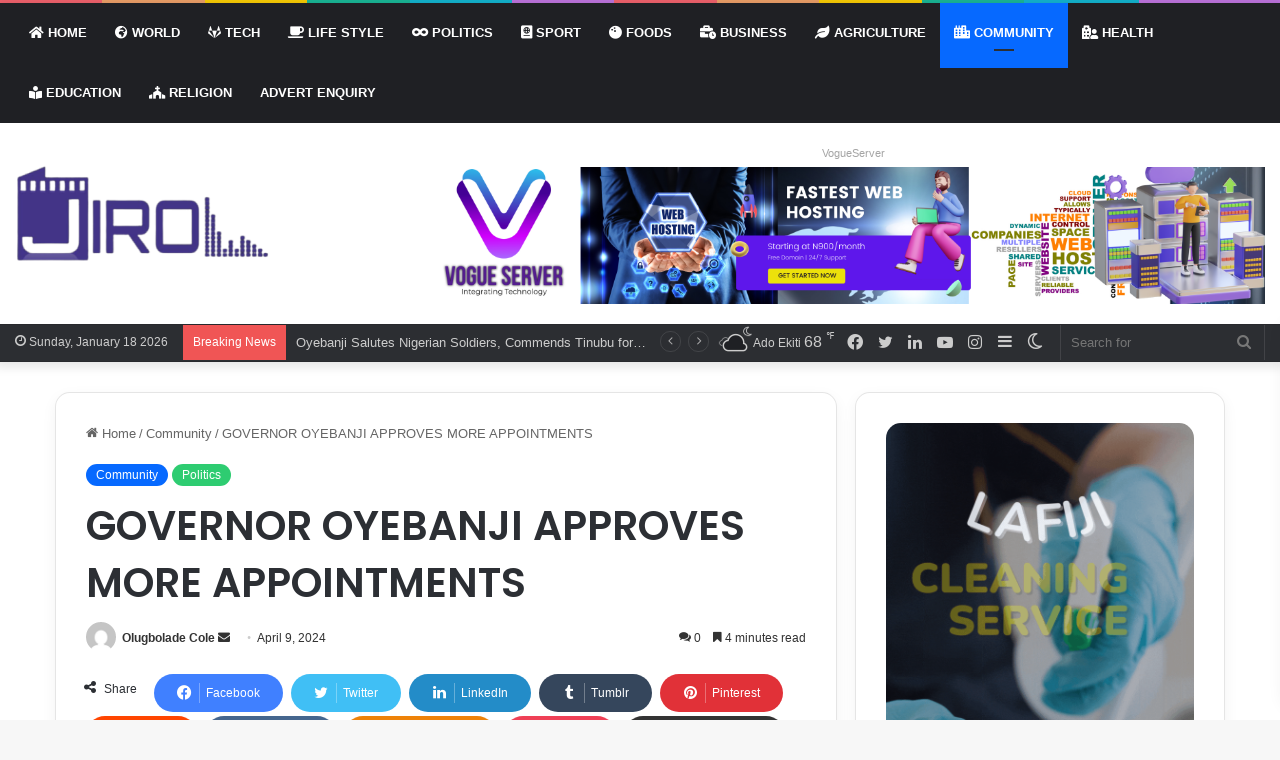

--- FILE ---
content_type: text/html; charset=UTF-8
request_url: https://jiroltv.com/2024/04/09/governor-oyebanji-approves-more-appointments/
body_size: 27567
content:
<!DOCTYPE html>
<html lang="en-US" class="" data-skin="light" prefix="og: http://ogp.me/ns#">
<head>
	<script async src="https://pagead2.googlesyndication.com/pagead/js/adsbygoogle.js?client=ca-pub-3702448486304488"
     crossorigin="anonymous"></script>
	<meta charset="UTF-8" />
	<link rel="profile" href="https://gmpg.org/xfn/11" />
	<title>GOVERNOR OYEBANJI APPROVES MORE APPOINTMENTS &#8211; JIROL TV</title>

<meta http-equiv='x-dns-prefetch-control' content='on'>
<link rel='dns-prefetch' href='//cdnjs.cloudflare.com' />
<link rel='dns-prefetch' href='//ajax.googleapis.com' />
<link rel='dns-prefetch' href='//fonts.googleapis.com' />
<link rel='dns-prefetch' href='//fonts.gstatic.com' />
<link rel='dns-prefetch' href='//s.gravatar.com' />
<link rel='dns-prefetch' href='//www.google-analytics.com' />
<link rel='preload' as='script' href='https://ajax.googleapis.com/ajax/libs/webfont/1/webfont.js'>
<meta name='robots' content='max-image-preview:large' />
	<style>img:is([sizes="auto" i], [sizes^="auto," i]) { contain-intrinsic-size: 3000px 1500px }</style>
	<link rel="alternate" type="application/rss+xml" title="JIROL TV &raquo; Feed" href="https://jiroltv.com/feed/" />
<link rel="alternate" type="application/rss+xml" title="JIROL TV &raquo; Comments Feed" href="https://jiroltv.com/comments/feed/" />
		<script type="text/javascript">try{if("undefined"!=typeof localStorage){var tieSkin=localStorage.getItem("tie-skin"),html=document.getElementsByTagName("html")[0].classList,htmlSkin="light";if(html.contains("dark-skin")&&(htmlSkin="dark"),null!=tieSkin&&tieSkin!=htmlSkin){html.add("tie-skin-inverted");var tieSkinInverted=!0}"dark"==tieSkin?html.add("dark-skin"):"light"==tieSkin&&html.remove("dark-skin")}}catch(t){console.log(t)}</script>
		<link rel="alternate" type="application/rss+xml" title="JIROL TV &raquo; GOVERNOR OYEBANJI APPROVES MORE APPOINTMENTS Comments Feed" href="https://jiroltv.com/2024/04/09/governor-oyebanji-approves-more-appointments/feed/" />

		<style type="text/css">
			:root{
			
					--main-nav-background: #1f2024;
					--main-nav-secondry-background: rgba(0,0,0,0.2);
					--main-nav-primary-color: #0088ff;
					--main-nav-contrast-primary-color: #FFFFFF;
					--main-nav-text-color: #FFFFFF;
					--main-nav-secondry-text-color: rgba(225,255,255,0.5);
					--main-nav-main-border-color: rgba(255,255,255,0.07);
					--main-nav-secondry-border-color: rgba(255,255,255,0.04);
				
			}
		</style>
	
<meta property="og:title" content="GOVERNOR OYEBANJI APPROVES MORE APPOINTMENTS - JIROL TV" />
<meta property="og:type" content="article" />
<meta property="og:description" content="Ekiti State Governor, Mr Biodun Oyebanji, has approved a new set of appointments into some strategic" />
<meta property="og:url" content="https://jiroltv.com/2024/04/09/governor-oyebanji-approves-more-appointments/" />
<meta property="og:site_name" content="JIROL TV" />
<meta property="og:image" content="https://jiroltv.com/wp-content/uploads/2024/03/images_-_2021-09-19T125538.549-removebg-preview.png" />
<meta name="viewport" content="width=device-width, initial-scale=1.0" /><script type="text/javascript">
/* <![CDATA[ */
window._wpemojiSettings = {"baseUrl":"https:\/\/s.w.org\/images\/core\/emoji\/16.0.1\/72x72\/","ext":".png","svgUrl":"https:\/\/s.w.org\/images\/core\/emoji\/16.0.1\/svg\/","svgExt":".svg","source":{"concatemoji":"https:\/\/jiroltv.com\/wp-includes\/js\/wp-emoji-release.min.js?ver=b5fe6acd2a0fd83b02062057dfc93fe3"}};
/*! This file is auto-generated */
!function(s,n){var o,i,e;function c(e){try{var t={supportTests:e,timestamp:(new Date).valueOf()};sessionStorage.setItem(o,JSON.stringify(t))}catch(e){}}function p(e,t,n){e.clearRect(0,0,e.canvas.width,e.canvas.height),e.fillText(t,0,0);var t=new Uint32Array(e.getImageData(0,0,e.canvas.width,e.canvas.height).data),a=(e.clearRect(0,0,e.canvas.width,e.canvas.height),e.fillText(n,0,0),new Uint32Array(e.getImageData(0,0,e.canvas.width,e.canvas.height).data));return t.every(function(e,t){return e===a[t]})}function u(e,t){e.clearRect(0,0,e.canvas.width,e.canvas.height),e.fillText(t,0,0);for(var n=e.getImageData(16,16,1,1),a=0;a<n.data.length;a++)if(0!==n.data[a])return!1;return!0}function f(e,t,n,a){switch(t){case"flag":return n(e,"\ud83c\udff3\ufe0f\u200d\u26a7\ufe0f","\ud83c\udff3\ufe0f\u200b\u26a7\ufe0f")?!1:!n(e,"\ud83c\udde8\ud83c\uddf6","\ud83c\udde8\u200b\ud83c\uddf6")&&!n(e,"\ud83c\udff4\udb40\udc67\udb40\udc62\udb40\udc65\udb40\udc6e\udb40\udc67\udb40\udc7f","\ud83c\udff4\u200b\udb40\udc67\u200b\udb40\udc62\u200b\udb40\udc65\u200b\udb40\udc6e\u200b\udb40\udc67\u200b\udb40\udc7f");case"emoji":return!a(e,"\ud83e\udedf")}return!1}function g(e,t,n,a){var r="undefined"!=typeof WorkerGlobalScope&&self instanceof WorkerGlobalScope?new OffscreenCanvas(300,150):s.createElement("canvas"),o=r.getContext("2d",{willReadFrequently:!0}),i=(o.textBaseline="top",o.font="600 32px Arial",{});return e.forEach(function(e){i[e]=t(o,e,n,a)}),i}function t(e){var t=s.createElement("script");t.src=e,t.defer=!0,s.head.appendChild(t)}"undefined"!=typeof Promise&&(o="wpEmojiSettingsSupports",i=["flag","emoji"],n.supports={everything:!0,everythingExceptFlag:!0},e=new Promise(function(e){s.addEventListener("DOMContentLoaded",e,{once:!0})}),new Promise(function(t){var n=function(){try{var e=JSON.parse(sessionStorage.getItem(o));if("object"==typeof e&&"number"==typeof e.timestamp&&(new Date).valueOf()<e.timestamp+604800&&"object"==typeof e.supportTests)return e.supportTests}catch(e){}return null}();if(!n){if("undefined"!=typeof Worker&&"undefined"!=typeof OffscreenCanvas&&"undefined"!=typeof URL&&URL.createObjectURL&&"undefined"!=typeof Blob)try{var e="postMessage("+g.toString()+"("+[JSON.stringify(i),f.toString(),p.toString(),u.toString()].join(",")+"));",a=new Blob([e],{type:"text/javascript"}),r=new Worker(URL.createObjectURL(a),{name:"wpTestEmojiSupports"});return void(r.onmessage=function(e){c(n=e.data),r.terminate(),t(n)})}catch(e){}c(n=g(i,f,p,u))}t(n)}).then(function(e){for(var t in e)n.supports[t]=e[t],n.supports.everything=n.supports.everything&&n.supports[t],"flag"!==t&&(n.supports.everythingExceptFlag=n.supports.everythingExceptFlag&&n.supports[t]);n.supports.everythingExceptFlag=n.supports.everythingExceptFlag&&!n.supports.flag,n.DOMReady=!1,n.readyCallback=function(){n.DOMReady=!0}}).then(function(){return e}).then(function(){var e;n.supports.everything||(n.readyCallback(),(e=n.source||{}).concatemoji?t(e.concatemoji):e.wpemoji&&e.twemoji&&(t(e.twemoji),t(e.wpemoji)))}))}((window,document),window._wpemojiSettings);
/* ]]> */
</script>
<style id='wp-emoji-styles-inline-css' type='text/css'>

	img.wp-smiley, img.emoji {
		display: inline !important;
		border: none !important;
		box-shadow: none !important;
		height: 1em !important;
		width: 1em !important;
		margin: 0 0.07em !important;
		vertical-align: -0.1em !important;
		background: none !important;
		padding: 0 !important;
	}
</style>
<style id='global-styles-inline-css' type='text/css'>
:root{--wp--preset--aspect-ratio--square: 1;--wp--preset--aspect-ratio--4-3: 4/3;--wp--preset--aspect-ratio--3-4: 3/4;--wp--preset--aspect-ratio--3-2: 3/2;--wp--preset--aspect-ratio--2-3: 2/3;--wp--preset--aspect-ratio--16-9: 16/9;--wp--preset--aspect-ratio--9-16: 9/16;--wp--preset--color--black: #000000;--wp--preset--color--cyan-bluish-gray: #abb8c3;--wp--preset--color--white: #ffffff;--wp--preset--color--pale-pink: #f78da7;--wp--preset--color--vivid-red: #cf2e2e;--wp--preset--color--luminous-vivid-orange: #ff6900;--wp--preset--color--luminous-vivid-amber: #fcb900;--wp--preset--color--light-green-cyan: #7bdcb5;--wp--preset--color--vivid-green-cyan: #00d084;--wp--preset--color--pale-cyan-blue: #8ed1fc;--wp--preset--color--vivid-cyan-blue: #0693e3;--wp--preset--color--vivid-purple: #9b51e0;--wp--preset--gradient--vivid-cyan-blue-to-vivid-purple: linear-gradient(135deg,rgba(6,147,227,1) 0%,rgb(155,81,224) 100%);--wp--preset--gradient--light-green-cyan-to-vivid-green-cyan: linear-gradient(135deg,rgb(122,220,180) 0%,rgb(0,208,130) 100%);--wp--preset--gradient--luminous-vivid-amber-to-luminous-vivid-orange: linear-gradient(135deg,rgba(252,185,0,1) 0%,rgba(255,105,0,1) 100%);--wp--preset--gradient--luminous-vivid-orange-to-vivid-red: linear-gradient(135deg,rgba(255,105,0,1) 0%,rgb(207,46,46) 100%);--wp--preset--gradient--very-light-gray-to-cyan-bluish-gray: linear-gradient(135deg,rgb(238,238,238) 0%,rgb(169,184,195) 100%);--wp--preset--gradient--cool-to-warm-spectrum: linear-gradient(135deg,rgb(74,234,220) 0%,rgb(151,120,209) 20%,rgb(207,42,186) 40%,rgb(238,44,130) 60%,rgb(251,105,98) 80%,rgb(254,248,76) 100%);--wp--preset--gradient--blush-light-purple: linear-gradient(135deg,rgb(255,206,236) 0%,rgb(152,150,240) 100%);--wp--preset--gradient--blush-bordeaux: linear-gradient(135deg,rgb(254,205,165) 0%,rgb(254,45,45) 50%,rgb(107,0,62) 100%);--wp--preset--gradient--luminous-dusk: linear-gradient(135deg,rgb(255,203,112) 0%,rgb(199,81,192) 50%,rgb(65,88,208) 100%);--wp--preset--gradient--pale-ocean: linear-gradient(135deg,rgb(255,245,203) 0%,rgb(182,227,212) 50%,rgb(51,167,181) 100%);--wp--preset--gradient--electric-grass: linear-gradient(135deg,rgb(202,248,128) 0%,rgb(113,206,126) 100%);--wp--preset--gradient--midnight: linear-gradient(135deg,rgb(2,3,129) 0%,rgb(40,116,252) 100%);--wp--preset--font-size--small: 13px;--wp--preset--font-size--medium: 20px;--wp--preset--font-size--large: 36px;--wp--preset--font-size--x-large: 42px;--wp--preset--spacing--20: 0.44rem;--wp--preset--spacing--30: 0.67rem;--wp--preset--spacing--40: 1rem;--wp--preset--spacing--50: 1.5rem;--wp--preset--spacing--60: 2.25rem;--wp--preset--spacing--70: 3.38rem;--wp--preset--spacing--80: 5.06rem;--wp--preset--shadow--natural: 6px 6px 9px rgba(0, 0, 0, 0.2);--wp--preset--shadow--deep: 12px 12px 50px rgba(0, 0, 0, 0.4);--wp--preset--shadow--sharp: 6px 6px 0px rgba(0, 0, 0, 0.2);--wp--preset--shadow--outlined: 6px 6px 0px -3px rgba(255, 255, 255, 1), 6px 6px rgba(0, 0, 0, 1);--wp--preset--shadow--crisp: 6px 6px 0px rgba(0, 0, 0, 1);}:where(.is-layout-flex){gap: 0.5em;}:where(.is-layout-grid){gap: 0.5em;}body .is-layout-flex{display: flex;}.is-layout-flex{flex-wrap: wrap;align-items: center;}.is-layout-flex > :is(*, div){margin: 0;}body .is-layout-grid{display: grid;}.is-layout-grid > :is(*, div){margin: 0;}:where(.wp-block-columns.is-layout-flex){gap: 2em;}:where(.wp-block-columns.is-layout-grid){gap: 2em;}:where(.wp-block-post-template.is-layout-flex){gap: 1.25em;}:where(.wp-block-post-template.is-layout-grid){gap: 1.25em;}.has-black-color{color: var(--wp--preset--color--black) !important;}.has-cyan-bluish-gray-color{color: var(--wp--preset--color--cyan-bluish-gray) !important;}.has-white-color{color: var(--wp--preset--color--white) !important;}.has-pale-pink-color{color: var(--wp--preset--color--pale-pink) !important;}.has-vivid-red-color{color: var(--wp--preset--color--vivid-red) !important;}.has-luminous-vivid-orange-color{color: var(--wp--preset--color--luminous-vivid-orange) !important;}.has-luminous-vivid-amber-color{color: var(--wp--preset--color--luminous-vivid-amber) !important;}.has-light-green-cyan-color{color: var(--wp--preset--color--light-green-cyan) !important;}.has-vivid-green-cyan-color{color: var(--wp--preset--color--vivid-green-cyan) !important;}.has-pale-cyan-blue-color{color: var(--wp--preset--color--pale-cyan-blue) !important;}.has-vivid-cyan-blue-color{color: var(--wp--preset--color--vivid-cyan-blue) !important;}.has-vivid-purple-color{color: var(--wp--preset--color--vivid-purple) !important;}.has-black-background-color{background-color: var(--wp--preset--color--black) !important;}.has-cyan-bluish-gray-background-color{background-color: var(--wp--preset--color--cyan-bluish-gray) !important;}.has-white-background-color{background-color: var(--wp--preset--color--white) !important;}.has-pale-pink-background-color{background-color: var(--wp--preset--color--pale-pink) !important;}.has-vivid-red-background-color{background-color: var(--wp--preset--color--vivid-red) !important;}.has-luminous-vivid-orange-background-color{background-color: var(--wp--preset--color--luminous-vivid-orange) !important;}.has-luminous-vivid-amber-background-color{background-color: var(--wp--preset--color--luminous-vivid-amber) !important;}.has-light-green-cyan-background-color{background-color: var(--wp--preset--color--light-green-cyan) !important;}.has-vivid-green-cyan-background-color{background-color: var(--wp--preset--color--vivid-green-cyan) !important;}.has-pale-cyan-blue-background-color{background-color: var(--wp--preset--color--pale-cyan-blue) !important;}.has-vivid-cyan-blue-background-color{background-color: var(--wp--preset--color--vivid-cyan-blue) !important;}.has-vivid-purple-background-color{background-color: var(--wp--preset--color--vivid-purple) !important;}.has-black-border-color{border-color: var(--wp--preset--color--black) !important;}.has-cyan-bluish-gray-border-color{border-color: var(--wp--preset--color--cyan-bluish-gray) !important;}.has-white-border-color{border-color: var(--wp--preset--color--white) !important;}.has-pale-pink-border-color{border-color: var(--wp--preset--color--pale-pink) !important;}.has-vivid-red-border-color{border-color: var(--wp--preset--color--vivid-red) !important;}.has-luminous-vivid-orange-border-color{border-color: var(--wp--preset--color--luminous-vivid-orange) !important;}.has-luminous-vivid-amber-border-color{border-color: var(--wp--preset--color--luminous-vivid-amber) !important;}.has-light-green-cyan-border-color{border-color: var(--wp--preset--color--light-green-cyan) !important;}.has-vivid-green-cyan-border-color{border-color: var(--wp--preset--color--vivid-green-cyan) !important;}.has-pale-cyan-blue-border-color{border-color: var(--wp--preset--color--pale-cyan-blue) !important;}.has-vivid-cyan-blue-border-color{border-color: var(--wp--preset--color--vivid-cyan-blue) !important;}.has-vivid-purple-border-color{border-color: var(--wp--preset--color--vivid-purple) !important;}.has-vivid-cyan-blue-to-vivid-purple-gradient-background{background: var(--wp--preset--gradient--vivid-cyan-blue-to-vivid-purple) !important;}.has-light-green-cyan-to-vivid-green-cyan-gradient-background{background: var(--wp--preset--gradient--light-green-cyan-to-vivid-green-cyan) !important;}.has-luminous-vivid-amber-to-luminous-vivid-orange-gradient-background{background: var(--wp--preset--gradient--luminous-vivid-amber-to-luminous-vivid-orange) !important;}.has-luminous-vivid-orange-to-vivid-red-gradient-background{background: var(--wp--preset--gradient--luminous-vivid-orange-to-vivid-red) !important;}.has-very-light-gray-to-cyan-bluish-gray-gradient-background{background: var(--wp--preset--gradient--very-light-gray-to-cyan-bluish-gray) !important;}.has-cool-to-warm-spectrum-gradient-background{background: var(--wp--preset--gradient--cool-to-warm-spectrum) !important;}.has-blush-light-purple-gradient-background{background: var(--wp--preset--gradient--blush-light-purple) !important;}.has-blush-bordeaux-gradient-background{background: var(--wp--preset--gradient--blush-bordeaux) !important;}.has-luminous-dusk-gradient-background{background: var(--wp--preset--gradient--luminous-dusk) !important;}.has-pale-ocean-gradient-background{background: var(--wp--preset--gradient--pale-ocean) !important;}.has-electric-grass-gradient-background{background: var(--wp--preset--gradient--electric-grass) !important;}.has-midnight-gradient-background{background: var(--wp--preset--gradient--midnight) !important;}.has-small-font-size{font-size: var(--wp--preset--font-size--small) !important;}.has-medium-font-size{font-size: var(--wp--preset--font-size--medium) !important;}.has-large-font-size{font-size: var(--wp--preset--font-size--large) !important;}.has-x-large-font-size{font-size: var(--wp--preset--font-size--x-large) !important;}
:where(.wp-block-post-template.is-layout-flex){gap: 1.25em;}:where(.wp-block-post-template.is-layout-grid){gap: 1.25em;}
:where(.wp-block-columns.is-layout-flex){gap: 2em;}:where(.wp-block-columns.is-layout-grid){gap: 2em;}
:root :where(.wp-block-pullquote){font-size: 1.5em;line-height: 1.6;}
</style>
<link rel='stylesheet' id='taqyeem-buttons-style-css' href='https://jiroltv.com/wp-content/plugins/taqyeem-buttons/assets/style.css?ver=b5fe6acd2a0fd83b02062057dfc93fe3' type='text/css' media='all' />
<link rel='stylesheet' id='cmplz-general-css' href='https://jiroltv.com/wp-content/plugins/complianz-gdpr/assets/css/cookieblocker.min.css?ver=1752691108' type='text/css' media='all' />
<link rel='stylesheet' id='tie-css-base-css' href='https://jiroltv.com/wp-content/themes/jannah/assets/css/base.min.css?ver=6.3.0' type='text/css' media='all' />
<link rel='stylesheet' id='tie-css-styles-css' href='https://jiroltv.com/wp-content/themes/jannah/assets/css/style.min.css?ver=6.3.0' type='text/css' media='all' />
<link rel='stylesheet' id='tie-css-widgets-css' href='https://jiroltv.com/wp-content/themes/jannah/assets/css/widgets.min.css?ver=6.3.0' type='text/css' media='all' />
<link rel='stylesheet' id='tie-css-helpers-css' href='https://jiroltv.com/wp-content/themes/jannah/assets/css/helpers.min.css?ver=6.3.0' type='text/css' media='all' />
<link rel='stylesheet' id='tie-fontawesome5-css' href='https://jiroltv.com/wp-content/themes/jannah/assets/css/fontawesome.css?ver=6.3.0' type='text/css' media='all' />
<link rel='stylesheet' id='tie-css-ilightbox-css' href='https://jiroltv.com/wp-content/themes/jannah/assets/ilightbox/dark-skin/skin.css?ver=6.3.0' type='text/css' media='all' />
<link rel='stylesheet' id='tie-css-shortcodes-css' href='https://jiroltv.com/wp-content/themes/jannah/assets/css/plugins/shortcodes.min.css?ver=6.3.0' type='text/css' media='all' />
<link rel='stylesheet' id='tie-css-single-css' href='https://jiroltv.com/wp-content/themes/jannah/assets/css/single.min.css?ver=6.3.0' type='text/css' media='all' />
<link rel='stylesheet' id='tie-css-print-css' href='https://jiroltv.com/wp-content/themes/jannah/assets/css/print.css?ver=6.3.0' type='text/css' media='print' />
<link rel='stylesheet' id='taqyeem-styles-css' href='https://jiroltv.com/wp-content/themes/jannah/assets/css/plugins/taqyeem.min.css?ver=6.3.0' type='text/css' media='all' />
<style id='taqyeem-styles-inline-css' type='text/css'>
.wf-active .logo-text,.wf-active h1,.wf-active h2,.wf-active h3,.wf-active h4,.wf-active h5,.wf-active h6,.wf-active .the-subtitle{font-family: 'Poppins';}#main-nav .main-menu > ul > li > a{text-transform: uppercase;}.tie-weather-widget.widget,.container-wrapper{box-shadow: 0 5px 15px 0 rgba(0,0,0,0.05);}.dark-skin .tie-weather-widget.widget,.dark-skin .container-wrapper{box-shadow: 0 5px 15px 0 rgba(0,0,0,0.2);}.tie-cat-2,.tie-cat-item-2 > span{background-color:#e67e22 !important;color:#FFFFFF !important;}.tie-cat-2:after{border-top-color:#e67e22 !important;}.tie-cat-2:hover{background-color:#c86004 !important;}.tie-cat-2:hover:after{border-top-color:#c86004 !important;}.tie-cat-10,.tie-cat-item-10 > span{background-color:#2ecc71 !important;color:#FFFFFF !important;}.tie-cat-10:after{border-top-color:#2ecc71 !important;}.tie-cat-10:hover{background-color:#10ae53 !important;}.tie-cat-10:hover:after{border-top-color:#10ae53 !important;}.tie-cat-15,.tie-cat-item-15 > span{background-color:#9b59b6 !important;color:#FFFFFF !important;}.tie-cat-15:after{border-top-color:#9b59b6 !important;}.tie-cat-15:hover{background-color:#7d3b98 !important;}.tie-cat-15:hover:after{border-top-color:#7d3b98 !important;}.tie-cat-17,.tie-cat-item-17 > span{background-color:#34495e !important;color:#FFFFFF !important;}.tie-cat-17:after{border-top-color:#34495e !important;}.tie-cat-17:hover{background-color:#162b40 !important;}.tie-cat-17:hover:after{border-top-color:#162b40 !important;}.tie-cat-19,.tie-cat-item-19 > span{background-color:#795548 !important;color:#FFFFFF !important;}.tie-cat-19:after{border-top-color:#795548 !important;}.tie-cat-19:hover{background-color:#5b372a !important;}.tie-cat-19:hover:after{border-top-color:#5b372a !important;}.tie-cat-20,.tie-cat-item-20 > span{background-color:#4CAF50 !important;color:#FFFFFF !important;}.tie-cat-20:after{border-top-color:#4CAF50 !important;}.tie-cat-20:hover{background-color:#2e9132 !important;}.tie-cat-20:hover:after{border-top-color:#2e9132 !important;}@media (min-width: 1200px){.container{width: auto;}}.boxed-layout #tie-wrapper,.boxed-layout .fixed-nav{max-width: 1380px;}@media (min-width: 1350px){.container,.wide-next-prev-slider-wrapper .slider-main-container{max-width: 1350px;}}@media (max-width: 991px){.side-aside.dark-skin{background: #2f88d6;background: -webkit-linear-gradient(135deg,#5933a2,#2f88d6 );background: -moz-linear-gradient(135deg,#5933a2,#2f88d6 );background: -o-linear-gradient(135deg,#5933a2,#2f88d6 );background: linear-gradient(135deg,#2f88d6,#5933a2 );}}.tie-insta-header {margin-bottom: 15px;}.tie-insta-avatar a {width: 70px;height: 70px;display: block;position: relative;float: left;margin-right: 15px;margin-bottom: 15px;}.tie-insta-avatar a:before {content: "";position: absolute;width: calc(100% + 6px);height: calc(100% + 6px);left: -3px;top: -3px;border-radius: 50%;background: #d6249f;background: radial-gradient(circle at 30% 107%,#fdf497 0%,#fdf497 5%,#fd5949 45%,#d6249f 60%,#285AEB 90%);}.tie-insta-avatar a:after {position: absolute;content: "";width: calc(100% + 3px);height: calc(100% + 3px);left: -2px;top: -2px;border-radius: 50%;background: #fff;}.dark-skin .tie-insta-avatar a:after {background: #27292d;}.tie-insta-avatar img {border-radius: 50%;position: relative;z-index: 2;transition: all 0.25s;}.tie-insta-avatar img:hover {box-shadow: 0px 0px 15px 0 #6b54c6;}.tie-insta-info {font-size: 1.3em;font-weight: bold;margin-bottom: 5px;}body a.go-to-top-button,body .more-link,body .button,body [type='submit'],body .generic-button a,body .generic-button button,body textarea,body input:not([type='checkbox']):not([type='radio']),body .mag-box .breaking,body .social-icons-widget .social-icons-item .social-link,body .widget_product_tag_cloud a,body .widget_tag_cloud a,body .post-tags a,body .widget_layered_nav_filters a,body .post-bottom-meta-title,body .post-bottom-meta a,body .post-cat,body .more-link,body .show-more-button,body #instagram-link.is-expanded .follow-button,body .cat-counter a + span,body .mag-box-options .slider-arrow-nav a,body .main-menu .cats-horizontal li a,body #instagram-link.is-compact,body .pages-numbers a,body .pages-nav-item,body .bp-pagination-links .page-numbers,body .fullwidth-area .widget_tag_cloud .tagcloud a,body .header-layout-1 #main-nav .components #search-input,body ul.breaking-news-nav li.jnt-prev,body ul.breaking-news-nav li.jnt-next,body #tie-popup-search-mobile table.gsc-search-box{border-radius: 35px;}body .mag-box ul.breaking-news-nav li{border: 0 !important;}body #instagram-link.is-compact{padding-right: 40px;padding-left: 40px;}body .post-bottom-meta-title,body .post-bottom-meta a,body .more-link{padding-right: 15px;padding-left: 15px;}body #masonry-grid .container-wrapper .post-thumb img{border-radius: 0px;}body .video-thumbnail,body .review-item,body .review-summary,body .user-rate-wrap,body textarea,body input,body select{border-radius: 5px;}body .post-content-slideshow,body #tie-read-next,body .prev-next-post-nav .post-thumb,body .post-thumb img,body .container-wrapper,body .tie-popup-container .container-wrapper,body .widget,body .grid-slider-wrapper .grid-item,body .slider-vertical-navigation .slide,body .boxed-slider:not(.grid-slider-wrapper) .slide,body .buddypress-wrap .activity-list .load-more a,body .buddypress-wrap .activity-list .load-newest a,body .woocommerce .products .product .product-img img,body .woocommerce .products .product .product-img,body .woocommerce .woocommerce-tabs,body .woocommerce div.product .related.products,body .woocommerce div.product .up-sells.products,body .woocommerce .cart_totals,.woocommerce .cross-sells,body .big-thumb-left-box-inner,body .miscellaneous-box .posts-items li:first-child,body .single-big-img,body .masonry-with-spaces .container-wrapper .slide,body .news-gallery-items li .post-thumb,body .scroll-2-box .slide,.magazine1.archive:not(.bbpress) .entry-header-outer,.magazine1.search .entry-header-outer,.magazine1.archive:not(.bbpress) .mag-box .container-wrapper,.magazine1.search .mag-box .container-wrapper,body.magazine1 .entry-header-outer + .mag-box,body .digital-rating-static,body .entry q,body .entry blockquote,body #instagram-link.is-expanded,body.single-post .featured-area,body.post-layout-8 #content,body .footer-boxed-widget-area,body .tie-video-main-slider,body .post-thumb-overlay,body .widget_media_image img,body .stream-item-mag img,body .media-page-layout .post-element{border-radius: 15px;}@media (max-width: 767px) {.tie-video-main-slider iframe{border-top-right-radius: 15px;border-top-left-radius: 15px;}}.magazine1.archive:not(.bbpress) .mag-box .container-wrapper,.magazine1.search .mag-box .container-wrapper{margin-top: 15px;border-top-width: 1px;}body .section-wrapper:not(.container-full) .wide-slider-wrapper .slider-main-container,body .section-wrapper:not(.container-full) .wide-slider-three-slids-wrapper{border-radius: 15px;overflow: hidden;}body .wide-slider-nav-wrapper,body .share-buttons-bottom,body .first-post-gradient li:first-child .post-thumb:after,body .scroll-2-box .post-thumb:after{border-bottom-left-radius: 15px;border-bottom-right-radius: 15px;}body .main-menu .menu-sub-content,body .comp-sub-menu{border-bottom-left-radius: 10px;border-bottom-right-radius: 10px;}body.single-post .featured-area{overflow: hidden;}body #check-also-box.check-also-left{border-top-right-radius: 15px;border-bottom-right-radius: 15px;}body #check-also-box.check-also-right{border-top-left-radius: 15px;border-bottom-left-radius: 15px;}body .mag-box .breaking-news-nav li:last-child{border-top-right-radius: 35px;border-bottom-right-radius: 35px;}body .mag-box .breaking-title:before{border-top-left-radius: 35px;border-bottom-left-radius: 35px;}body .tabs li:last-child a,body .full-overlay-title li:not(.no-post-thumb) .block-title-overlay{border-top-right-radius: 15px;}body .center-overlay-title li:not(.no-post-thumb) .block-title-overlay,body .tabs li:first-child a{border-top-left-radius: 15px;}
</style>
<script type="text/javascript" async src="https://jiroltv.com/wp-content/plugins/burst-statistics/helpers/timeme/timeme.min.js?ver=1752691090" id="burst-timeme-js"></script>
<script type="text/javascript" src="https://jiroltv.com/wp-includes/js/dist/hooks.min.js?ver=4d63a3d491d11ffd8ac6" id="wp-hooks-js"></script>
<script type="text/javascript" src="https://jiroltv.com/wp-includes/js/dist/i18n.min.js?ver=5e580eb46a90c2b997e6" id="wp-i18n-js"></script>
<script type="text/javascript" id="wp-i18n-js-after">
/* <![CDATA[ */
wp.i18n.setLocaleData( { 'text direction\u0004ltr': [ 'ltr' ] } );
/* ]]> */
</script>
<script type="text/javascript" src="https://jiroltv.com/wp-includes/js/dist/vendor/wp-polyfill.min.js?ver=3.15.0" id="wp-polyfill-js"></script>
<script type="text/javascript" src="https://jiroltv.com/wp-includes/js/dist/url.min.js?ver=c2964167dfe2477c14ea" id="wp-url-js"></script>
<script type="text/javascript" src="https://jiroltv.com/wp-includes/js/dist/api-fetch.min.js?ver=3623a576c78df404ff20" id="wp-api-fetch-js"></script>
<script type="text/javascript" id="wp-api-fetch-js-after">
/* <![CDATA[ */
wp.apiFetch.use( wp.apiFetch.createRootURLMiddleware( "https://jiroltv.com/wp-json/" ) );
wp.apiFetch.nonceMiddleware = wp.apiFetch.createNonceMiddleware( "97547253f2" );
wp.apiFetch.use( wp.apiFetch.nonceMiddleware );
wp.apiFetch.use( wp.apiFetch.mediaUploadMiddleware );
wp.apiFetch.nonceEndpoint = "https://jiroltv.com/wp-admin/admin-ajax.php?action=rest-nonce";
/* ]]> */
</script>
<script type="text/javascript" id="burst-js-extra">
/* <![CDATA[ */
var burst = {"tracking":{"isInitialHit":true,"lastUpdateTimestamp":0,"beacon_url":"https:\/\/jiroltv.com\/wp-content\/plugins\/burst-statistics\/endpoint.php"},"options":{"cookieless":0,"pageUrl":"https:\/\/jiroltv.com\/2024\/04\/09\/governor-oyebanji-approves-more-appointments\/","beacon_enabled":0,"do_not_track":0,"enable_turbo_mode":0,"track_url_change":0,"cookie_retention_days":30},"goals":{"completed":[],"scriptUrl":"https:\/\/jiroltv.com\/wp-content\/plugins\/burst-statistics\/\/assets\/js\/build\/burst-goals.js?v=1752691089","active":[]},"cache":{"uid":null,"fingerprint":null,"isUserAgent":null,"isDoNotTrack":null,"useCookies":null}};
/* ]]> */
</script>
<script type="text/javascript" async src="https://jiroltv.com/wp-content/plugins/burst-statistics/assets/js/build/burst.min.js?ver=1752691089" id="burst-js"></script>
<script type="text/javascript" src="https://jiroltv.com/wp-includes/js/jquery/jquery.min.js?ver=3.7.1" id="jquery-core-js"></script>
<script type="text/javascript" src="https://jiroltv.com/wp-includes/js/jquery/jquery-migrate.min.js?ver=3.4.1" id="jquery-migrate-js"></script>
<link rel="https://api.w.org/" href="https://jiroltv.com/wp-json/" /><link rel="alternate" title="JSON" type="application/json" href="https://jiroltv.com/wp-json/wp/v2/posts/4768" /><link rel="EditURI" type="application/rsd+xml" title="RSD" href="https://jiroltv.com/xmlrpc.php?rsd" />
<link rel="canonical" href="https://jiroltv.com/2024/04/09/governor-oyebanji-approves-more-appointments/" />
<link rel="alternate" title="oEmbed (JSON)" type="application/json+oembed" href="https://jiroltv.com/wp-json/oembed/1.0/embed?url=https%3A%2F%2Fjiroltv.com%2F2024%2F04%2F09%2Fgovernor-oyebanji-approves-more-appointments%2F" />
<link rel="alternate" title="oEmbed (XML)" type="text/xml+oembed" href="https://jiroltv.com/wp-json/oembed/1.0/embed?url=https%3A%2F%2Fjiroltv.com%2F2024%2F04%2F09%2Fgovernor-oyebanji-approves-more-appointments%2F&#038;format=xml" />
<!-- auto ad code generated by Easy Google AdSense plugin v1.0.13 --><script async src="https://pagead2.googlesyndication.com/pagead/js/adsbygoogle.js?client=ca-pub-3702448486304488" crossorigin="anonymous"></script><!-- Easy Google AdSense plugin --><script type='text/javascript'>
/* <![CDATA[ */
var taqyeem = {"ajaxurl":"https://jiroltv.com/wp-admin/admin-ajax.php" , "your_rating":"Your Rating:"};
/* ]]> */
</script>

 <meta name="description" content="Ekiti State Governor, Mr Biodun Oyebanji, has approved a new set of appointments into some strategic positions, as part of plans to position the admin" /><meta http-equiv="X-UA-Compatible" content="IE=edge">
<link rel="icon" href="https://jiroltv.com/wp-content/uploads/2023/07/9.59.0-removebg-preview-e1688229882637-150x100.png" sizes="32x32" />
<link rel="icon" href="https://jiroltv.com/wp-content/uploads/2023/07/9.59.0-removebg-preview-e1688229882637.png" sizes="192x192" />
<link rel="apple-touch-icon" href="https://jiroltv.com/wp-content/uploads/2023/07/9.59.0-removebg-preview-e1688229882637.png" />
<meta name="msapplication-TileImage" content="https://jiroltv.com/wp-content/uploads/2023/07/9.59.0-removebg-preview-e1688229882637.png" />
</head>

<body data-rsssl=1 id="tie-body" class="wp-singular post-template-default single single-post postid-4768 single-format-standard wp-theme-jannah tie-no-js wrapper-has-shadow block-head-4 block-head-6 magazine3 magazine1 is-thumb-overlay-disabled is-desktop is-header-layout-3 has-header-ad sidebar-right has-sidebar post-layout-1 narrow-title-narrow-media is-standard-format has-mobile-share hide_share_post_top hide_share_post_bottom">



<div class="background-overlay">

	<div id="tie-container" class="site tie-container">

		
		<div id="tie-wrapper">

			<div class="rainbow-line"></div>
<header id="theme-header" class="theme-header header-layout-3 main-nav-dark main-nav-default-dark main-nav-above has-stream-item top-nav-active top-nav-dark top-nav-default-dark top-nav-below has-shadow is-stretch-header has-normal-width-logo mobile-header-default">
	
<div class="main-nav-wrapper">
	<nav id="main-nav"  class="main-nav header-nav"  aria-label="Primary Navigation">
		<div class="container">

			<div class="main-menu-wrapper">

				
				<div id="menu-components-wrap">

					


					<div class="main-menu main-menu-wrap tie-alignleft">
						<div id="main-nav-menu" class="main-menu header-menu"><ul id="menu-tielabs-main-menu" class="menu"><li id="menu-item-978" class="menu-item menu-item-type-custom menu-item-object-custom menu-item-home menu-item-978 menu-item-has-icon"><a href="https://jiroltv.com/"> <span aria-hidden="true" class="tie-menu-icon fas fa-home"></span> Home</a></li>
<li id="menu-item-979" class="menu-item menu-item-type-taxonomy menu-item-object-category menu-item-979 menu-item-has-icon"><a href="https://jiroltv.com/category/world/"> <span aria-hidden="true" class="tie-menu-icon fas fa-globe-africa"></span> World</a></li>
<li id="menu-item-981" class="menu-item menu-item-type-taxonomy menu-item-object-category menu-item-981 menu-item-has-icon"><a href="https://jiroltv.com/category/tech/"> <span aria-hidden="true" class="tie-menu-icon fab fa-gitlab"></span> Tech</a></li>
<li id="menu-item-982" class="menu-item menu-item-type-taxonomy menu-item-object-category menu-item-982 menu-item-has-icon"><a href="https://jiroltv.com/category/life-style/"> <span aria-hidden="true" class="tie-menu-icon fas fa-coffee"></span> Life Style</a></li>
<li id="menu-item-1028" class="menu-item menu-item-type-taxonomy menu-item-object-category current-post-ancestor current-menu-parent current-post-parent menu-item-1028 menu-item-has-icon"><a href="https://jiroltv.com/category/politics/"> <span aria-hidden="true" class="tie-menu-icon fas fa-infinity"></span> Politics</a></li>
<li id="menu-item-1029" class="menu-item menu-item-type-taxonomy menu-item-object-category menu-item-1029 menu-item-has-icon"><a href="https://jiroltv.com/category/sport/"> <span aria-hidden="true" class="tie-menu-icon fas fa-passport"></span> Sport</a></li>
<li id="menu-item-1030" class="menu-item menu-item-type-taxonomy menu-item-object-category menu-item-1030 menu-item-has-icon"><a href="https://jiroltv.com/category/foods/"> <span aria-hidden="true" class="tie-menu-icon fas fa-bowling-ball"></span> Foods</a></li>
<li id="menu-item-1031" class="menu-item menu-item-type-taxonomy menu-item-object-category menu-item-1031 menu-item-has-icon"><a href="https://jiroltv.com/category/business/"> <span aria-hidden="true" class="tie-menu-icon fas fa-business-time"></span> Business</a></li>
<li id="menu-item-1032" class="menu-item menu-item-type-taxonomy menu-item-object-category menu-item-1032 menu-item-has-icon"><a href="https://jiroltv.com/category/agriculture/"> <span aria-hidden="true" class="tie-menu-icon fas fa-leaf"></span> Agriculture</a></li>
<li id="menu-item-1033" class="menu-item menu-item-type-taxonomy menu-item-object-category current-post-ancestor current-menu-parent current-post-parent menu-item-1033 tie-current-menu menu-item-has-icon"><a href="https://jiroltv.com/category/community/"> <span aria-hidden="true" class="tie-menu-icon fas fa-city"></span> Community</a></li>
<li id="menu-item-1034" class="menu-item menu-item-type-taxonomy menu-item-object-category menu-item-1034 menu-item-has-icon"><a href="https://jiroltv.com/category/health/"> <span aria-hidden="true" class="tie-menu-icon fas fa-hospital-user"></span> Health</a></li>
<li id="menu-item-1035" class="menu-item menu-item-type-taxonomy menu-item-object-category menu-item-1035 menu-item-has-icon"><a href="https://jiroltv.com/category/education/"> <span aria-hidden="true" class="tie-menu-icon fas fa-book-reader"></span> Education</a></li>
<li id="menu-item-1036" class="menu-item menu-item-type-taxonomy menu-item-object-category menu-item-1036 menu-item-has-icon"><a href="https://jiroltv.com/category/religion/"> <span aria-hidden="true" class="tie-menu-icon fas fa-church"></span> Religion</a></li>
<li id="menu-item-1594" class="menu-item menu-item-type-post_type menu-item-object-page menu-item-1594"><a href="https://jiroltv.com/advert-enquiry/">Advert Enquiry</a></li>
</ul></div>					</div><!-- .main-menu.tie-alignleft /-->

					
				</div><!-- #menu-components-wrap /-->
			</div><!-- .main-menu-wrapper /-->
		</div><!-- .container /-->

			</nav><!-- #main-nav /-->
</div><!-- .main-nav-wrapper /-->


<div class="container header-container">
	<div class="tie-row logo-row">

		
		<div class="logo-wrapper">
			<div class="tie-col-md-4 logo-container clearfix">
				<div id="mobile-header-components-area_1" class="mobile-header-components"><ul class="components"><li class="mobile-component_menu custom-menu-link"><a href="#" id="mobile-menu-icon" class=""><span class="tie-mobile-menu-icon nav-icon is-layout-1"></span><span class="screen-reader-text">Menu</span></a></li></ul></div>
		<div id="logo" class="image-logo" >

			
			<a title="JIROL TV" href="https://jiroltv.com/">
				
				<picture class="tie-logo-default tie-logo-picture">
					
					<source class="tie-logo-source-default tie-logo-source" srcset="https://jiroltv.com/wp-content/uploads/2023/07/9.59.0-removebg-preview-e1688229882637.png">
					<img class="tie-logo-img-default tie-logo-img" src="https://jiroltv.com/wp-content/uploads/2023/07/9.59.0-removebg-preview-e1688229882637.png" alt="JIROL TV" width="257" height="100" style="max-height:100px; width: auto;" />
				</picture>
						</a>

			
		</div><!-- #logo /-->

		<div id="mobile-header-components-area_2" class="mobile-header-components"><ul class="components"><li class="mobile-component_search custom-menu-link">
				<a href="#" class="tie-search-trigger-mobile">
					<span class="tie-icon-search tie-search-icon" aria-hidden="true"></span>
					<span class="screen-reader-text">Search for</span>
				</a>
			</li></ul></div>			</div><!-- .tie-col /-->
		</div><!-- .logo-wrapper /-->

		<div class="tie-col-md-8 stream-item stream-item-top-wrapper"><div class="stream-item-top"><a title="VogueServer" href="http://vogueserver.com.ng" rel="nofollow noopener" target="_blank" class="stream-title">VogueServer</a>
					<a href="http://vogueserver.com.ng" title="VogueServer" target="_blank" rel="nofollow noopener">
						<img src="https://jiroltv.com/wp-content/uploads/2023/07/Modern-3d-Web-Hosting-Company-Facebook-Ad-1200-×-200px.png" alt="VogueServer" width="300" height="70" />
					</a>
				</div></div><!-- .tie-col /-->
	</div><!-- .tie-row /-->
</div><!-- .container /-->

<nav id="top-nav"  class="has-date-breaking-components top-nav header-nav has-breaking-news" aria-label="Secondary Navigation">
	<div class="container">
		<div class="topbar-wrapper">

			
					<div class="topbar-today-date tie-icon">
						Sunday, January 18 2026					</div>
					
			<div class="tie-alignleft">
				
<div class="breaking controls-is-active">

	<span class="breaking-title">
		<span class="tie-icon-bolt breaking-icon" aria-hidden="true"></span>
		<span class="breaking-title-text">Breaking News</span>
	</span>

	<ul id="breaking-news-in-header" class="breaking-news" data-type="reveal" data-arrows="true">

		
							<li class="news-item">
								<a href="https://jiroltv.com/2026/01/17/ekiti-academic-community-commends-national-health-fellowship-programme/">EKITI ACADEMIC COMMUNITY COMMENDS NATIONAL HEALTH FELLOWSHIP PROGRAMME</a>
							</li>

							
							<li class="news-item">
								<a href="https://jiroltv.com/2026/01/17/ekiti-journalists-decry-poor-welfare-seek-audience-with-oyebanji/">Ekiti journalists decry poor welfare, seek audience with Oyebanji</a>
							</li>

							
							<li class="news-item">
								<a href="https://jiroltv.com/2026/01/16/oyebanji-salutes-nigerian-soldiers-commends-tinubu-for-siting-army-base-in-ekiti/">Oyebanji Salutes Nigerian Soldiers, Commends Tinubu for siting army base in Ekiti</a>
							</li>

							
							<li class="news-item">
								<a href="https://jiroltv.com/2026/01/16/religious-leaders-traditional-rulers-converge-on-futes-campus-offer-prayers-for-meaningful-progress/">‎Religious Leaders, Traditional Rulers, Converge On FUTES Campus, Offer Prayers For Meaningful Progress</a>
							</li>

							
							<li class="news-item">
								<a href="https://jiroltv.com/2026/01/15/from-vienna-to-ekiti-how-governor-oyebanjis-youth-inclusion-model-attracted-un-attention-seeks-major-international-crime-prevention-empowerment-initiative/">FROM VIENNA TO EKITI: How Governor Oyebanji&#8217;s Youth Inclusion Model Attracted UN Attention, Seeks Major International Crime Prevention, Empowerment Initiative</a>
							</li>

							
							<li class="news-item">
								<a href="https://jiroltv.com/2026/01/14/forget-pitygain-skills-ekitis-compassionate-push-on-disability-inclusion-rekindled/">FORGET PITY,GAIN SKILLS: EKITI&#8217;S COMPASSIONATE PUSH ON DISABILITY INCLUSION REKINDLED</a>
							</li>

							
							<li class="news-item">
								<a href="https://jiroltv.com/2026/01/14/ekiti-state-accounting-officers-laud-national-tax-reforms-promises-improved-public-service-delivery/">Ekiti state Accounting officers laud National tax reforms, promises improved public service delivery</a>
							</li>

							
							<li class="news-item">
								<a href="https://jiroltv.com/2026/01/12/professor-faduyile-felicitates-governor-aiyedatiwa-at-61-describes-him-as-a-unique-personality/">Professor Faduyile Felicitates Governor Aiyedatiwa at 61, Describes Him as a Unique Personality</a>
							</li>

							
							<li class="news-item">
								<a href="https://jiroltv.com/2026/01/11/nycn-breaks-jinx-shares-first-ever-christmas-new-year-food-packages-to-state-youths/">NYCN Breaks Jinx, Shares First-Ever Christmas/New Year Food Packages to State Youths</a>
							</li>

							
							<li class="news-item">
								<a href="https://jiroltv.com/2026/01/01/engineer-bayo-ajayi-hails-infrastructure-push-calls-for-sustainable-environmental-policy-in-new-year-message/">ENGINEER BAYO AJAYI HAILS INFRASTRUCTURE PUSH, CALLS FOR SUSTAINABLE ENVIRONMENTAL POLICY IN NEW YEAR MESSAGE</a>
							</li>

							
	</ul>
</div><!-- #breaking /-->
			</div><!-- .tie-alignleft /-->

			<div class="tie-alignright">
				<ul class="components">			<li class="search-bar menu-item custom-menu-link" aria-label="Search">
				<form method="get" id="search" action="https://jiroltv.com/">
					<input id="search-input"  inputmode="search" type="text" name="s" title="Search for" placeholder="Search for" />
					<button id="search-submit" type="submit">
						<span class="tie-icon-search tie-search-icon" aria-hidden="true"></span>
						<span class="screen-reader-text">Search for</span>
					</button>
				</form>
			</li>
				<li class="skin-icon menu-item custom-menu-link">
		<a href="#" class="change-skin" title="Switch skin">
			<span class="tie-icon-moon change-skin-icon" aria-hidden="true"></span>
			<span class="screen-reader-text">Switch skin</span>
		</a>
	</li>
		<li class="side-aside-nav-icon menu-item custom-menu-link">
		<a href="#">
			<span class="tie-icon-navicon" aria-hidden="true"></span>
			<span class="screen-reader-text">Sidebar</span>
		</a>
	</li>
	 <li class="social-icons-item"><a class="social-link instagram-social-icon" rel="external noopener nofollow" target="_blank" href="#"><span class="tie-social-icon tie-icon-instagram"></span><span class="screen-reader-text">Instagram</span></a></li><li class="social-icons-item"><a class="social-link youtube-social-icon" rel="external noopener nofollow" target="_blank" href="#"><span class="tie-social-icon tie-icon-youtube"></span><span class="screen-reader-text">YouTube</span></a></li><li class="social-icons-item"><a class="social-link linkedin-social-icon" rel="external noopener nofollow" target="_blank" href="#"><span class="tie-social-icon tie-icon-linkedin"></span><span class="screen-reader-text">LinkedIn</span></a></li><li class="social-icons-item"><a class="social-link twitter-social-icon" rel="external noopener nofollow" target="_blank" href="#"><span class="tie-social-icon tie-icon-twitter"></span><span class="screen-reader-text">Twitter</span></a></li><li class="social-icons-item"><a class="social-link facebook-social-icon" rel="external noopener nofollow" target="_blank" href="#"><span class="tie-social-icon tie-icon-facebook"></span><span class="screen-reader-text">Facebook</span></a></li> <li class="weather-menu-item menu-item custom-menu-link">
				<div class="tie-weather-widget is-animated" title="Scattered Clouds">
					<div class="weather-wrap">

						<div class="weather-forecast-day small-weather-icons">
							
					<div class="weather-icon">
						<div class="icon-cloud"></div>
						<div class="icon-cloud-behind"></div>
						<div class="icon-basecloud-bg"></div>
						<div class="icon-moon-animi"></div>
					</div>
										</div><!-- .weather-forecast-day -->

						<div class="city-data">
							<span>Ado Ekiti</span>
							<span class="weather-current-temp">
								68								<sup>&#x2109;</sup>
							</span>
						</div><!-- .city-data -->

					</div><!-- .weather-wrap -->
				</div><!-- .tie-weather-widget -->
				</li></ul><!-- Components -->			</div><!-- .tie-alignright /-->

		</div><!-- .topbar-wrapper /-->
	</div><!-- .container /-->
</nav><!-- #top-nav /-->
</header>

		<script type="text/javascript">
			try{if("undefined"!=typeof localStorage){var header,mnIsDark=!1,tnIsDark=!1;(header=document.getElementById("theme-header"))&&((header=header.classList).contains("main-nav-default-dark")&&(mnIsDark=!0),header.contains("top-nav-default-dark")&&(tnIsDark=!0),"dark"==tieSkin?(header.add("main-nav-dark","top-nav-dark"),header.remove("main-nav-light","top-nav-light")):"light"==tieSkin&&(mnIsDark||(header.remove("main-nav-dark"),header.add("main-nav-light")),tnIsDark||(header.remove("top-nav-dark"),header.add("top-nav-light"))))}}catch(a){console.log(a)}
		</script>
		<div id="content" class="site-content container"><div id="main-content-row" class="tie-row main-content-row">

<div class="main-content tie-col-md-8 tie-col-xs-12" role="main">

	
	<article id="the-post" class="container-wrapper post-content tie-standard">

		
<header class="entry-header-outer">

	<nav id="breadcrumb"><a href="https://jiroltv.com/"><span class="tie-icon-home" aria-hidden="true"></span> Home</a><em class="delimiter">/</em><a href="https://jiroltv.com/category/community/">Community</a><em class="delimiter">/</em><span class="current">GOVERNOR OYEBANJI APPROVES MORE APPOINTMENTS</span></nav><script type="application/ld+json">{"@context":"http:\/\/schema.org","@type":"BreadcrumbList","@id":"#Breadcrumb","itemListElement":[{"@type":"ListItem","position":1,"item":{"name":"Home","@id":"https:\/\/jiroltv.com\/"}},{"@type":"ListItem","position":2,"item":{"name":"Community","@id":"https:\/\/jiroltv.com\/category\/community\/"}}]}</script>
	<div class="entry-header">

		<span class="post-cat-wrap"><a class="post-cat tie-cat-25" href="https://jiroltv.com/category/community/">Community</a><a class="post-cat tie-cat-10" href="https://jiroltv.com/category/politics/">Politics</a></span>
		<h1 class="post-title entry-title">
			GOVERNOR OYEBANJI APPROVES MORE APPOINTMENTS		</h1>

		<div class="single-post-meta post-meta clearfix"><span class="author-meta single-author with-avatars"><span class="meta-item meta-author-wrapper meta-author-2">
						<span class="meta-author-avatar">
							<a href="https://jiroltv.com/author/jiroladmin/"><img alt='Photo of Olugbolade Cole' src='https://secure.gravatar.com/avatar/66e5aefd29105f0111598fba048986ac2a48f0ebab72e021c5704f5d4c5850c9?s=140&#038;d=mm&#038;r=g' srcset='https://secure.gravatar.com/avatar/66e5aefd29105f0111598fba048986ac2a48f0ebab72e021c5704f5d4c5850c9?s=280&#038;d=mm&#038;r=g 2x' class='avatar avatar-140 photo' height='140' width='140' decoding='async'/></a>
						</span>
					<span class="meta-author"><a href="https://jiroltv.com/author/jiroladmin/" class="author-name tie-icon" title="Olugbolade Cole">Olugbolade Cole</a></span>
						<a href="mailto:admin@jiroltv.com" class="author-email-link" target="_blank" rel="nofollow noopener" title="Send an email">
							<span class="tie-icon-envelope" aria-hidden="true"></span>
							<span class="screen-reader-text">Send an email</span>
						</a>
					</span></span><span class="date meta-item tie-icon">April 9, 2024</span><div class="tie-alignright"><span class="meta-comment tie-icon meta-item fa-before">0</span><span class="meta-reading-time meta-item"><span class="tie-icon-bookmark" aria-hidden="true"></span> 4 minutes read</span> </div></div><!-- .post-meta -->	</div><!-- .entry-header /-->

	
	
</header><!-- .entry-header-outer /-->


		<div id="share-buttons-top" class="share-buttons share-buttons-top">
			<div class="share-links  icons-text share-pill">
										<div class="share-title">
							<span class="tie-icon-share" aria-hidden="true"></span>
							<span> Share</span>
						</div>
						
				<a href="https://www.facebook.com/sharer.php?u=https://jiroltv.com/?p=4768" rel="external noopener nofollow" title="Facebook" target="_blank" class="facebook-share-btn  large-share-button" data-raw="https://www.facebook.com/sharer.php?u={post_link}">
					<span class="share-btn-icon tie-icon-facebook"></span> <span class="social-text">Facebook</span>
				</a>
				<a href="https://twitter.com/intent/tweet?text=GOVERNOR%20OYEBANJI%20APPROVES%20MORE%20APPOINTMENTS&#038;url=https://jiroltv.com/?p=4768" rel="external noopener nofollow" title="Twitter" target="_blank" class="twitter-share-btn  large-share-button" data-raw="https://twitter.com/intent/tweet?text={post_title}&amp;url={post_link}">
					<span class="share-btn-icon tie-icon-twitter"></span> <span class="social-text">Twitter</span>
				</a>
				<a href="https://www.linkedin.com/shareArticle?mini=true&#038;url=https://jiroltv.com/2024/04/09/governor-oyebanji-approves-more-appointments/&#038;title=GOVERNOR%20OYEBANJI%20APPROVES%20MORE%20APPOINTMENTS" rel="external noopener nofollow" title="LinkedIn" target="_blank" class="linkedin-share-btn  large-share-button" data-raw="https://www.linkedin.com/shareArticle?mini=true&amp;url={post_full_link}&amp;title={post_title}">
					<span class="share-btn-icon tie-icon-linkedin"></span> <span class="social-text">LinkedIn</span>
				</a>
				<a href="https://www.tumblr.com/share/link?url=https://jiroltv.com/?p=4768&#038;name=GOVERNOR%20OYEBANJI%20APPROVES%20MORE%20APPOINTMENTS" rel="external noopener nofollow" title="Tumblr" target="_blank" class="tumblr-share-btn  large-share-button" data-raw="https://www.tumblr.com/share/link?url={post_link}&amp;name={post_title}">
					<span class="share-btn-icon tie-icon-tumblr"></span> <span class="social-text">Tumblr</span>
				</a>
				<a href="https://pinterest.com/pin/create/button/?url=https://jiroltv.com/?p=4768&#038;description=GOVERNOR%20OYEBANJI%20APPROVES%20MORE%20APPOINTMENTS&#038;media=https://jiroltv.com/wp-content/uploads/2024/03/images_-_2021-09-19T125538.549-removebg-preview.png" rel="external noopener nofollow" title="Pinterest" target="_blank" class="pinterest-share-btn  large-share-button" data-raw="https://pinterest.com/pin/create/button/?url={post_link}&amp;description={post_title}&amp;media={post_img}">
					<span class="share-btn-icon tie-icon-pinterest"></span> <span class="social-text">Pinterest</span>
				</a>
				<a href="https://reddit.com/submit?url=https://jiroltv.com/?p=4768&#038;title=GOVERNOR%20OYEBANJI%20APPROVES%20MORE%20APPOINTMENTS" rel="external noopener nofollow" title="Reddit" target="_blank" class="reddit-share-btn  large-share-button" data-raw="https://reddit.com/submit?url={post_link}&amp;title={post_title}">
					<span class="share-btn-icon tie-icon-reddit"></span> <span class="social-text">Reddit</span>
				</a>
				<a href="https://vk.com/share.php?url=https://jiroltv.com/?p=4768" rel="external noopener nofollow" title="VKontakte" target="_blank" class="vk-share-btn  large-share-button" data-raw="https://vk.com/share.php?url={post_link}">
					<span class="share-btn-icon tie-icon-vk"></span> <span class="social-text">VKontakte</span>
				</a>
				<a href="https://connect.ok.ru/dk?st.cmd=WidgetSharePreview&#038;st.shareUrl=https://jiroltv.com/?p=4768&#038;description=GOVERNOR%20OYEBANJI%20APPROVES%20MORE%20APPOINTMENTS&#038;media=https://jiroltv.com/wp-content/uploads/2024/03/images_-_2021-09-19T125538.549-removebg-preview.png" rel="external noopener nofollow" title="Odnoklassniki" target="_blank" class="odnoklassniki-share-btn  large-share-button" data-raw="https://connect.ok.ru/dk?st.cmd=WidgetSharePreview&st.shareUrl={post_link}&amp;description={post_title}&amp;media={post_img}">
					<span class="share-btn-icon tie-icon-odnoklassniki"></span> <span class="social-text">Odnoklassniki</span>
				</a>
				<a href="https://getpocket.com/save?title=GOVERNOR%20OYEBANJI%20APPROVES%20MORE%20APPOINTMENTS&#038;url=https://jiroltv.com/?p=4768" rel="external noopener nofollow" title="Pocket" target="_blank" class="pocket-share-btn  large-share-button" data-raw="https://getpocket.com/save?title={post_title}&amp;url={post_link}">
					<span class="share-btn-icon tie-icon-get-pocket"></span> <span class="social-text">Pocket</span>
				</a>
				<a href="https://api.whatsapp.com/send?text=GOVERNOR%20OYEBANJI%20APPROVES%20MORE%20APPOINTMENTS%20https://jiroltv.com/?p=4768" rel="external noopener nofollow" title="WhatsApp" target="_blank" class="whatsapp-share-btn  large-share-button" data-raw="https://api.whatsapp.com/send?text={post_title}%20{post_link}">
					<span class="share-btn-icon tie-icon-whatsapp"></span> <span class="social-text">WhatsApp</span>
				</a>
				<a href="https://telegram.me/share/url?url=https://jiroltv.com/?p=4768&text=GOVERNOR%20OYEBANJI%20APPROVES%20MORE%20APPOINTMENTS" rel="external noopener nofollow" title="Telegram" target="_blank" class="telegram-share-btn  large-share-button" data-raw="https://telegram.me/share/url?url={post_link}&text={post_title}">
					<span class="share-btn-icon tie-icon-paper-plane"></span> <span class="social-text">Telegram</span>
				</a>
				<a href="mailto:?subject=GOVERNOR%20OYEBANJI%20APPROVES%20MORE%20APPOINTMENTS&#038;body=https://jiroltv.com/?p=4768" rel="external noopener nofollow" title="Share via Email" target="_blank" class="email-share-btn  large-share-button" data-raw="mailto:?subject={post_title}&amp;body={post_link}">
					<span class="share-btn-icon tie-icon-envelope"></span> <span class="social-text">Share via Email</span>
				</a>			</div><!-- .share-links /-->
		</div><!-- .share-buttons /-->

		<div  class="featured-area"><div class="featured-area-inner"><figure class="single-featured-image"><img width="400" height="400" src="https://jiroltv.com/wp-content/uploads/2024/03/images_-_2021-09-19T125538.549-removebg-preview.png" class="attachment-jannah-image-post size-jannah-image-post wp-post-image" alt="" data-main-img="1" decoding="async" fetchpriority="high" srcset="https://jiroltv.com/wp-content/uploads/2024/03/images_-_2021-09-19T125538.549-removebg-preview.png 400w, https://jiroltv.com/wp-content/uploads/2024/03/images_-_2021-09-19T125538.549-removebg-preview-300x300.png 300w, https://jiroltv.com/wp-content/uploads/2024/03/images_-_2021-09-19T125538.549-removebg-preview-150x150.png 150w" sizes="(max-width: 400px) 100vw, 400px" /></figure></div></div>
		<div class="entry-content entry clearfix">

			
			<p>Ekiti State Governor, Mr Biodun Oyebanji, has approved a new set of appointments into some strategic positions, as part of plans to position the administration for optimal service delivery.</p>
<figure id="attachment_4691" aria-describedby="caption-attachment-4691" style="width: 225px" class="wp-caption aligncenter"><img decoding="async" class="wp-image-4691 size-medium" src="https://jiroltv.com/wp-content/uploads/2024/04/Screenshot_20230713-220528-225x300.png" alt="" width="225" height="300" srcset="https://jiroltv.com/wp-content/uploads/2024/04/Screenshot_20230713-220528-225x300.png 225w, https://jiroltv.com/wp-content/uploads/2024/04/Screenshot_20230713-220528.png 719w" sizes="(max-width: 225px) 100vw, 225px" /><figcaption id="caption-attachment-4691" class="wp-caption-text">EKITI STATE GOVERNOR MR BIODUN ABAYOMI OYEBANJI</figcaption></figure>
<p>The new appointments, contained in a statement signed by the Governors Special Adviser on Media, Mr Yinka Oyebode, on Tuesday, include Special Assistants (SAs), Senior Special Assistants (SSAs) and Technical Advisors (TAs).</p>
<p>All the appointments take effect from May 1, 2024.</p>
<p>SPECIAL ASSISTANTS</p>
<p>SN NAME DESIGNATION</p>
<p>1. Abayomi Zacheaus SA, Entertainment I</p>
<p>2. Akinyele Feyisayo SA, Entertainment II</p>
<p>3. Mr. Idowu Ogundola SA, Entertainment III</p>
<p>4. Samson Alofe SA, Public Enlightenment I</p>
<p>5. Akinyemi Dayo Sharon SA Public Enlightenment II</p>
<p>6. Mustapha Anifowose SA, Political Affairs</p>
<p>7. Dayo Afolabi SA, Citizenship Engagement</p>
<p>8. Fatore Gbenga Olaiya SA, Special Services</p>
<p>9. Adamolekun Olumide SA, Consumers Protection</p>
<p>10. Segun Aina SA, Social Media</p>
<p>11. Ogunlana Oluwadare Benjamin SA, Domestic Affairs I</p>
<p>12. Adeyemi Rasheed Adewale SA, Domestics II</p>
<p>13. Fagoyinbo Sunday SA, Domestic III</p>
<p>14. Isaac Oyebanji Olatunji SA, Domestic (Lagos Liaison Office)</p>
<p>15. Muftau Yisa SA, Governors Office</p>
<p>16. Ojo Idowu Femi SA, Governors Office</p>
<p>17. Ojo Oluwaseun Adeyemi SA, Governors Office</p>
<p>18. Imoletuyi Mary SA, Governors Office</p>
<p>19. Adedamola Temitope SA, Governors Office</p>
<p>20. Mrs Oluremi Adefemi SA, Governors Office</p>
<p>21. Tunde Makanju SA, Governors Office</p>
<p>22. Sherifat Adebayo SA, Governors Office</p>
<p>23. Oluremi Adefemi SA, Governors Office</p>
<p>24. Olokesusi Kehinde Adebowale SA, Community Relations</p>
<p>25. Oladele Jombo SA, Public Affairs</p>
<p>26. Elder Taye Sulaiman SA, Transport (Motorcycle)</p>
<p>27. Aregbeshola Ojo Patrick SA, Public Utilities (Electrical)</p>
<p>28. Ibrahim Arije SA, Communications</p>
<p>29. Babalola Olaniyi Peter SA, Environment (Waste Mgt)</p>
<p>30. Mr. Wale Igbeda SA, Arts &amp; Culture</p>
<p>31. Mr Dauda Ogunrinde SA, Crafts &amp; Skill Development</p>
<p>32. Josemaria Adeusi SA, Inter-Governmental Affairs</p>
<p>33. Abimbola Steven SA, Inter-Party Affairs</p>
<p>34. Kola Owoseni SA, Sports Development</p>
<p>35. Mrs Olabisi Alade SA, Trade Development</p>
<p>36. Mr. Gbenga Akinola SA, SEMA</p>
<p>37. Helen Olusegun Folasade SA, Special Groups</p>
<p>38. Amina Amadu SA, Special Interest Groups I</p>
<p>39. Ajayi Segun Ebenezer SA, Special Interest Groups II</p>
<p>40. Tope Ejire Adebayo SA, Rural Development</p>
<p>41. Alhaja Motunrayo Adesina SA, Social Integration</p>
<p>42. Ibidapo Taiwo Marthins SA, Mobilization I</p>
<p>43. Amobi Christianah Abimbola SA, Mobilization II</p>
<p>44. Ogunkuade Oladeji SA, Mobilization III</p>
<p>45. Pastor O. Clement SA, Mobilization IV</p>
<p>46. Atobaba Olalekan Adebayo SA, Mobilization V</p>
<p>47. Segun Ibironke SA, Mobilization VI</p>
<p>48. Omolayo Olajiga Fayose SA, Community Development (I)</p>
<p>49. Mrs Abimbola Olorunjube SA, Community Development (II)</p>
<p>50. Mrs Mopelola Omotoso SA, Deputy Governors Office</p>
<p>51. Mr Femi Awoniyi SA, Livestock Devt.</p>
<p>52. Hussein Isiaka Bawa SA, Hausa</p>
<p>53. Femi Adagunodo SA, Photography &amp; Documentation</p>
<p>54. Babatunde Yemisi Rachael SA, Special Duties (II)</p>
<p>55. Pastor Clement O. Isaac SA, Urhobo</p>
<p>56. Olubusoye Yemi David SA, Youth Empowerment</p>
<p>57. Ajisola Olusola Emmanuel SA, Rural Relations</p>
<p>58. Hon. Odeyemi Francis SA, Community Orientation (I)</p>
<p>59. Mrs Oluwatayo Aderemi SA, Community Orientation (II)</p>
<p>60. Mr. Oni Oluwasegun Emmanuel SA, Youth Mobilization</p>
<p>61. Ekiran Peculiar SA, Tourism Development</p>
<p>62. Awoniyi Tolulope Ayodele SA, Grassroot Engagement I</p>
<p>63. Onigiobi Olawale Patrick SA, Grassroot Engagement II</p>
<p>64 Tanimola Ayomide Kolade SA, Digital Communication.</p>
<p>SENIOR SPECIAL ASSISTANTS</p>
<p>SN NAME DESIGNATION</p>
<p>1. Mr Sulaiman Muhyindeen Olu SSA, Public Enlightenment (I)</p>
<p>2. Adetoyinbo Ojo Adejobi SSA Public Enlightenment (II)</p>
<p>3. Mr. Kolade Rotibi SSA, Public Works</p>
<p>4. Barr. Tosin Osundahunsi SSA, Public Advocacy</p>
<p>5. Tajudeen Adejumo SSA, Political Relations</p>
<p>6. Mrs. Fasuyi Racheal Adenike SSA, Governors Office</p>
<p>7. Ajayi Olabanji SSA, Governors Office</p>
<p>8. Ogunleye Olakunle SSA, Governors Office</p>
<p>9. Ogundana Sikiru SSA, Governors Office</p>
<p>10. Adekanbi Busayo SSA, Governors Office</p>
<p>11. Mr. Olusanmi Olufunmi Seun SSA, Governors Office</p>
<p>12. Alake Busuyi SSA, Governors Office</p>
<p>13. Olanbiwonu Rotimi SSA, Governors Office</p>
<p>14. Oso Farotimi SSA, Governors Office</p>
<p>15. Mrs Adesewa Adejobi SSA, Governors Office</p>
<p>16. Abimbola Akinola Stephen SSA, Governors Office</p>
<p>17. Adeola Ayodimeji Lawrence SSA, Community Outreach</p>
<p>18. Mike Ogunsakin SSA, Local Content Devt.</p>
<p>19. Emmanuel Ajayi Abererola SSA Special Duties (I)</p>
<p>20. Oni Ayodeji Olamide SSA, Special Duties (II)</p>
<p>21. Gbenga Agbesusi SSA, Special Duties (III)</p>
<p>22. Mr. Sunmonu Lateef Ige SSA, Special Duties (IV)</p>
<p>23. Afolabi Toyin Veronica Adedipe SSA, Mobilization</p>
<p>24. Mrs. Omolara Deborah Adamolekun SSA, Business Development</p>
<p>25. Sesan Adewumi SSA, Trade Facilitation</p>
<p>26. Olugbenga Bolaji Kowe SSA, Community Development (I)</p>
<p>27. Mufu Apata SSA, Community Development (II)</p>
<p>28. Mrs. Adetona Ojo Temitayo SSA, Social Investment</p>
<p>29. Dr. Buhari Lateef Oluwafemi SSA, Special Services</p>
<p>30. Mr. Bayo Daramola SSA, Inter-Party Affairs</p>
<p>31. Temitope Richards Akindele SSA, Post Primary Education</p>
<p>32. Hon. Ebenezer Adebusuyi SSA, Internal Relations</p>
<p>33. Dr. Akeem Alaketu SSA, Investment Promotion</p>
<p>34. Bukola Jegede Stella SSA, Domestics</p>
<p>35. Deji Odetola SSA, Vocational Education</p>
<p>36. Evangelist Femi Bobade SSA, IPAC</p>
<p>37. Pastor Kunle Kolade SSA, Christian Religion Affairs</p>
<p>38. Ajaja Omoniyi Omowumi SSA, Legislative Affairs</p>
<p>39. Fadahunsi Femi SSA, Political Surveillance</p>
<p>40. Soji Fajuyi SSA, Integration</p>
<p>41. Oluwasanmi Olufunmi Seun SSA, Social Development</p>
<p>42. Yomi Oso SSA, Internally Generated Revenue (IGR)</p>
<p>43. Gbenga Olatunde SSA, Property Development</p>
<p>44. Hon Filani Peter Adebanjo SSA, Education Inspectorate</p>
<p>45. Mrs Fatoba Olabisi Funmilayo SSA, Rehabilitation &amp; Mental Health</p>
<p>TECHNICAL ADVISORS</p>
<p>SN NAME DESIGNATION</p>
<p>1 Dr. Olusola Osetoba TA, Sports Development</p>
<p>2 Pastor Odunayo Kayode TA, OTSD</p>
<p>3 Olubunmi Omotayo Nelson TA, Special Duties</p>
<p>4 Dr. Oni Abimbola Ibidun TA, Entrepreneurship Development</p>
<p>5 Akogun Tai Oguntayo TA, Public Communication (Political)</p>
<p>6. Mr. Adetunji Stephen TA, Local Govt Affairs (Project Monitoring and Evaluation)</p>
<p>The Governor, while congratulating the new appointees, urged them to demonstrate highest standards of professional and ethical conduct in the discharge of their respective duties.</p>
<p>&nbsp;</p>

			
		</div><!-- .entry-content /-->

				<div id="post-extra-info">
			<div class="theiaStickySidebar">
				<div class="single-post-meta post-meta clearfix"><span class="author-meta single-author with-avatars"><span class="meta-item meta-author-wrapper meta-author-2">
						<span class="meta-author-avatar">
							<a href="https://jiroltv.com/author/jiroladmin/"><img alt='Photo of Olugbolade Cole' src='https://secure.gravatar.com/avatar/66e5aefd29105f0111598fba048986ac2a48f0ebab72e021c5704f5d4c5850c9?s=140&#038;d=mm&#038;r=g' srcset='https://secure.gravatar.com/avatar/66e5aefd29105f0111598fba048986ac2a48f0ebab72e021c5704f5d4c5850c9?s=280&#038;d=mm&#038;r=g 2x' class='avatar avatar-140 photo' height='140' width='140' loading='lazy' decoding='async'/></a>
						</span>
					<span class="meta-author"><a href="https://jiroltv.com/author/jiroladmin/" class="author-name tie-icon" title="Olugbolade Cole">Olugbolade Cole</a></span>
						<a href="mailto:admin@jiroltv.com" class="author-email-link" target="_blank" rel="nofollow noopener" title="Send an email">
							<span class="tie-icon-envelope" aria-hidden="true"></span>
							<span class="screen-reader-text">Send an email</span>
						</a>
					</span></span><span class="date meta-item tie-icon">April 9, 2024</span><div class="tie-alignright"><span class="meta-comment tie-icon meta-item fa-before">0</span><span class="meta-reading-time meta-item"><span class="tie-icon-bookmark" aria-hidden="true"></span> 4 minutes read</span> </div></div><!-- .post-meta -->
		<div id="share-buttons-top" class="share-buttons share-buttons-top">
			<div class="share-links  icons-text share-pill">
										<div class="share-title">
							<span class="tie-icon-share" aria-hidden="true"></span>
							<span> Share</span>
						</div>
						
				<a href="https://www.facebook.com/sharer.php?u=https://jiroltv.com/?p=4768" rel="external noopener nofollow" title="Facebook" target="_blank" class="facebook-share-btn  large-share-button" data-raw="https://www.facebook.com/sharer.php?u={post_link}">
					<span class="share-btn-icon tie-icon-facebook"></span> <span class="social-text">Facebook</span>
				</a>
				<a href="https://twitter.com/intent/tweet?text=GOVERNOR%20OYEBANJI%20APPROVES%20MORE%20APPOINTMENTS&#038;url=https://jiroltv.com/?p=4768" rel="external noopener nofollow" title="Twitter" target="_blank" class="twitter-share-btn  large-share-button" data-raw="https://twitter.com/intent/tweet?text={post_title}&amp;url={post_link}">
					<span class="share-btn-icon tie-icon-twitter"></span> <span class="social-text">Twitter</span>
				</a>
				<a href="https://www.linkedin.com/shareArticle?mini=true&#038;url=https://jiroltv.com/2024/04/09/governor-oyebanji-approves-more-appointments/&#038;title=GOVERNOR%20OYEBANJI%20APPROVES%20MORE%20APPOINTMENTS" rel="external noopener nofollow" title="LinkedIn" target="_blank" class="linkedin-share-btn  large-share-button" data-raw="https://www.linkedin.com/shareArticle?mini=true&amp;url={post_full_link}&amp;title={post_title}">
					<span class="share-btn-icon tie-icon-linkedin"></span> <span class="social-text">LinkedIn</span>
				</a>
				<a href="https://www.tumblr.com/share/link?url=https://jiroltv.com/?p=4768&#038;name=GOVERNOR%20OYEBANJI%20APPROVES%20MORE%20APPOINTMENTS" rel="external noopener nofollow" title="Tumblr" target="_blank" class="tumblr-share-btn  large-share-button" data-raw="https://www.tumblr.com/share/link?url={post_link}&amp;name={post_title}">
					<span class="share-btn-icon tie-icon-tumblr"></span> <span class="social-text">Tumblr</span>
				</a>
				<a href="https://pinterest.com/pin/create/button/?url=https://jiroltv.com/?p=4768&#038;description=GOVERNOR%20OYEBANJI%20APPROVES%20MORE%20APPOINTMENTS&#038;media=https://jiroltv.com/wp-content/uploads/2024/03/images_-_2021-09-19T125538.549-removebg-preview.png" rel="external noopener nofollow" title="Pinterest" target="_blank" class="pinterest-share-btn  large-share-button" data-raw="https://pinterest.com/pin/create/button/?url={post_link}&amp;description={post_title}&amp;media={post_img}">
					<span class="share-btn-icon tie-icon-pinterest"></span> <span class="social-text">Pinterest</span>
				</a>
				<a href="https://reddit.com/submit?url=https://jiroltv.com/?p=4768&#038;title=GOVERNOR%20OYEBANJI%20APPROVES%20MORE%20APPOINTMENTS" rel="external noopener nofollow" title="Reddit" target="_blank" class="reddit-share-btn  large-share-button" data-raw="https://reddit.com/submit?url={post_link}&amp;title={post_title}">
					<span class="share-btn-icon tie-icon-reddit"></span> <span class="social-text">Reddit</span>
				</a>
				<a href="https://vk.com/share.php?url=https://jiroltv.com/?p=4768" rel="external noopener nofollow" title="VKontakte" target="_blank" class="vk-share-btn  large-share-button" data-raw="https://vk.com/share.php?url={post_link}">
					<span class="share-btn-icon tie-icon-vk"></span> <span class="social-text">VKontakte</span>
				</a>
				<a href="https://connect.ok.ru/dk?st.cmd=WidgetSharePreview&#038;st.shareUrl=https://jiroltv.com/?p=4768&#038;description=GOVERNOR%20OYEBANJI%20APPROVES%20MORE%20APPOINTMENTS&#038;media=https://jiroltv.com/wp-content/uploads/2024/03/images_-_2021-09-19T125538.549-removebg-preview.png" rel="external noopener nofollow" title="Odnoklassniki" target="_blank" class="odnoklassniki-share-btn  large-share-button" data-raw="https://connect.ok.ru/dk?st.cmd=WidgetSharePreview&st.shareUrl={post_link}&amp;description={post_title}&amp;media={post_img}">
					<span class="share-btn-icon tie-icon-odnoklassniki"></span> <span class="social-text">Odnoklassniki</span>
				</a>
				<a href="https://getpocket.com/save?title=GOVERNOR%20OYEBANJI%20APPROVES%20MORE%20APPOINTMENTS&#038;url=https://jiroltv.com/?p=4768" rel="external noopener nofollow" title="Pocket" target="_blank" class="pocket-share-btn  large-share-button" data-raw="https://getpocket.com/save?title={post_title}&amp;url={post_link}">
					<span class="share-btn-icon tie-icon-get-pocket"></span> <span class="social-text">Pocket</span>
				</a>
				<a href="https://api.whatsapp.com/send?text=GOVERNOR%20OYEBANJI%20APPROVES%20MORE%20APPOINTMENTS%20https://jiroltv.com/?p=4768" rel="external noopener nofollow" title="WhatsApp" target="_blank" class="whatsapp-share-btn  large-share-button" data-raw="https://api.whatsapp.com/send?text={post_title}%20{post_link}">
					<span class="share-btn-icon tie-icon-whatsapp"></span> <span class="social-text">WhatsApp</span>
				</a>
				<a href="https://telegram.me/share/url?url=https://jiroltv.com/?p=4768&text=GOVERNOR%20OYEBANJI%20APPROVES%20MORE%20APPOINTMENTS" rel="external noopener nofollow" title="Telegram" target="_blank" class="telegram-share-btn  large-share-button" data-raw="https://telegram.me/share/url?url={post_link}&text={post_title}">
					<span class="share-btn-icon tie-icon-paper-plane"></span> <span class="social-text">Telegram</span>
				</a>
				<a href="mailto:?subject=GOVERNOR%20OYEBANJI%20APPROVES%20MORE%20APPOINTMENTS&#038;body=https://jiroltv.com/?p=4768" rel="external noopener nofollow" title="Share via Email" target="_blank" class="email-share-btn  large-share-button" data-raw="mailto:?subject={post_title}&amp;body={post_link}">
					<span class="share-btn-icon tie-icon-envelope"></span> <span class="social-text">Share via Email</span>
				</a>			</div><!-- .share-links /-->
		</div><!-- .share-buttons /-->

					</div>
		</div>

		<div class="clearfix"></div>
		<script id="tie-schema-json" type="application/ld+json">{"@context":"http:\/\/schema.org","@type":"Article","dateCreated":"2024-04-09T18:55:23+00:00","datePublished":"2024-04-09T18:55:23+00:00","dateModified":"2024-04-09T18:55:23+00:00","headline":"GOVERNOR OYEBANJI APPROVES MORE APPOINTMENTS","name":"GOVERNOR OYEBANJI APPROVES MORE APPOINTMENTS","keywords":[],"url":"https:\/\/jiroltv.com\/2024\/04\/09\/governor-oyebanji-approves-more-appointments\/","description":"Ekiti State Governor, Mr Biodun Oyebanji, has approved a new set of appointments into some strategic positions, as part of plans to position the administration for optimal service delivery. The new ap","copyrightYear":"2024","articleSection":"Community,Politics","articleBody":"Ekiti State Governor, Mr Biodun Oyebanji, has approved a new set of appointments into some strategic positions, as part of plans to position the administration for optimal service delivery.\r\n\r\n\r\n\r\nThe new appointments, contained in a statement signed by the Governors Special Adviser on Media, Mr Yinka Oyebode, on Tuesday, include Special Assistants (SAs), Senior Special Assistants (SSAs) and Technical Advisors (TAs).\r\n\r\nAll the appointments take effect from May 1, 2024.\r\n\r\nSPECIAL ASSISTANTS\r\n\r\nSN NAME DESIGNATION\r\n\r\n1. Abayomi Zacheaus SA, Entertainment I\r\n\r\n2. Akinyele Feyisayo SA, Entertainment II\r\n\r\n3. Mr. Idowu Ogundola SA, Entertainment III\r\n\r\n4. Samson Alofe SA, Public Enlightenment I\r\n\r\n5. Akinyemi Dayo Sharon SA Public Enlightenment II\r\n\r\n6. Mustapha Anifowose SA, Political Affairs\r\n\r\n7. Dayo Afolabi SA, Citizenship Engagement\r\n\r\n8. Fatore Gbenga Olaiya SA, Special Services\r\n\r\n9. Adamolekun Olumide SA, Consumers Protection\r\n\r\n10. Segun Aina SA, Social Media\r\n\r\n11. Ogunlana Oluwadare Benjamin SA, Domestic Affairs I\r\n\r\n12. Adeyemi Rasheed Adewale SA, Domestics II\r\n\r\n13. Fagoyinbo Sunday SA, Domestic III\r\n\r\n14. Isaac Oyebanji Olatunji SA, Domestic (Lagos Liaison Office)\r\n\r\n15. Muftau Yisa SA, Governors Office\r\n\r\n16. Ojo Idowu Femi SA, Governors Office\r\n\r\n17. Ojo Oluwaseun Adeyemi SA, Governors Office\r\n\r\n18. Imoletuyi Mary SA, Governors Office\r\n\r\n19. Adedamola Temitope SA, Governors Office\r\n\r\n20. Mrs Oluremi Adefemi SA, Governors Office\r\n\r\n21. Tunde Makanju SA, Governors Office\r\n\r\n22. Sherifat Adebayo SA, Governors Office\r\n\r\n23. Oluremi Adefemi SA, Governors Office\r\n\r\n24. Olokesusi Kehinde Adebowale SA, Community Relations\r\n\r\n25. Oladele Jombo SA, Public Affairs\r\n\r\n26. Elder Taye Sulaiman SA, Transport (Motorcycle)\r\n\r\n27. Aregbeshola Ojo Patrick SA, Public Utilities (Electrical)\r\n\r\n28. Ibrahim Arije SA, Communications\r\n\r\n29. Babalola Olaniyi Peter SA, Environment (Waste Mgt)\r\n\r\n30. Mr. Wale Igbeda SA, Arts &amp; Culture\r\n\r\n31. Mr Dauda Ogunrinde SA, Crafts &amp; Skill Development\r\n\r\n32. Josemaria Adeusi SA, Inter-Governmental Affairs\r\n\r\n33. Abimbola Steven SA, Inter-Party Affairs\r\n\r\n34. Kola Owoseni SA, Sports Development\r\n\r\n35. Mrs Olabisi Alade SA, Trade Development\r\n\r\n36. Mr. Gbenga Akinola SA, SEMA\r\n\r\n37. Helen Olusegun Folasade SA, Special Groups\r\n\r\n38. Amina Amadu SA, Special Interest Groups I\r\n\r\n39. Ajayi Segun Ebenezer SA, Special Interest Groups II\r\n\r\n40. Tope Ejire Adebayo SA, Rural Development\r\n\r\n41. Alhaja Motunrayo Adesina SA, Social Integration\r\n\r\n42. Ibidapo Taiwo Marthins SA, Mobilization I\r\n\r\n43. Amobi Christianah Abimbola SA, Mobilization II\r\n\r\n44. Ogunkuade Oladeji SA, Mobilization III\r\n\r\n45. Pastor O. Clement SA, Mobilization IV\r\n\r\n46. Atobaba Olalekan Adebayo SA, Mobilization V\r\n\r\n47. Segun Ibironke SA, Mobilization VI\r\n\r\n48. Omolayo Olajiga Fayose SA, Community Development (I)\r\n\r\n49. Mrs Abimbola Olorunjube SA, Community Development (II)\r\n\r\n50. Mrs Mopelola Omotoso SA, Deputy Governors Office\r\n\r\n51. Mr Femi Awoniyi SA, Livestock Devt.\r\n\r\n52. Hussein Isiaka Bawa SA, Hausa\r\n\r\n53. Femi Adagunodo SA, Photography &amp; Documentation\r\n\r\n54. Babatunde Yemisi Rachael SA, Special Duties (II)\r\n\r\n55. Pastor Clement O. Isaac SA, Urhobo\r\n\r\n56. Olubusoye Yemi David SA, Youth Empowerment\r\n\r\n57. Ajisola Olusola Emmanuel SA, Rural Relations\r\n\r\n58. Hon. Odeyemi Francis SA, Community Orientation (I)\r\n\r\n59. Mrs Oluwatayo Aderemi SA, Community Orientation (II)\r\n\r\n60. Mr. Oni Oluwasegun Emmanuel SA, Youth Mobilization\r\n\r\n61. Ekiran Peculiar SA, Tourism Development\r\n\r\n62. Awoniyi Tolulope Ayodele SA, Grassroot Engagement I\r\n\r\n63. Onigiobi Olawale Patrick SA, Grassroot Engagement II\r\n\r\n64 Tanimola Ayomide Kolade SA, Digital Communication.\r\n\r\nSENIOR SPECIAL ASSISTANTS\r\n\r\nSN NAME DESIGNATION\r\n\r\n1. Mr Sulaiman Muhyindeen Olu SSA, Public Enlightenment (I)\r\n\r\n2. Adetoyinbo Ojo Adejobi SSA Public Enlightenment (II)\r\n\r\n3. Mr. Kolade Rotibi SSA, Public Works\r\n\r\n4. Barr. Tosin Osundahunsi SSA, Public Advocacy\r\n\r\n5. Tajudeen Adejumo SSA, Political Relations\r\n\r\n6. Mrs. Fasuyi Racheal Adenike SSA, Governors Office\r\n\r\n7. Ajayi Olabanji SSA, Governors Office\r\n\r\n8. Ogunleye Olakunle SSA, Governors Office\r\n\r\n9. Ogundana Sikiru SSA, Governors Office\r\n\r\n10. Adekanbi Busayo SSA, Governors Office\r\n\r\n11. Mr. Olusanmi Olufunmi Seun SSA, Governors Office\r\n\r\n12. Alake Busuyi SSA, Governors Office\r\n\r\n13. Olanbiwonu Rotimi SSA, Governors Office\r\n\r\n14. Oso Farotimi SSA, Governors Office\r\n\r\n15. Mrs Adesewa Adejobi SSA, Governors Office\r\n\r\n16. Abimbola Akinola Stephen SSA, Governors Office\r\n\r\n17. Adeola Ayodimeji Lawrence SSA, Community Outreach\r\n\r\n18. Mike Ogunsakin SSA, Local Content Devt.\r\n\r\n19. Emmanuel Ajayi Abererola SSA Special Duties (I)\r\n\r\n20. Oni Ayodeji Olamide SSA, Special Duties (II)\r\n\r\n21. Gbenga Agbesusi SSA, Special Duties (III)\r\n\r\n22. Mr. Sunmonu Lateef Ige SSA, Special Duties (IV)\r\n\r\n23. Afolabi Toyin Veronica Adedipe SSA, Mobilization\r\n\r\n24. Mrs. Omolara Deborah Adamolekun SSA, Business Development\r\n\r\n25. Sesan Adewumi SSA, Trade Facilitation\r\n\r\n26. Olugbenga Bolaji Kowe SSA, Community Development (I)\r\n\r\n27. Mufu Apata SSA, Community Development (II)\r\n\r\n28. Mrs. Adetona Ojo Temitayo SSA, Social Investment\r\n\r\n29. Dr. Buhari Lateef Oluwafemi SSA, Special Services\r\n\r\n30. Mr. Bayo Daramola SSA, Inter-Party Affairs\r\n\r\n31. Temitope Richards Akindele SSA, Post Primary Education\r\n\r\n32. Hon. Ebenezer Adebusuyi SSA, Internal Relations\r\n\r\n33. Dr. Akeem Alaketu SSA, Investment Promotion\r\n\r\n34. Bukola Jegede Stella SSA, Domestics\r\n\r\n35. Deji Odetola SSA, Vocational Education\r\n\r\n36. Evangelist Femi Bobade SSA, IPAC\r\n\r\n37. Pastor Kunle Kolade SSA, Christian Religion Affairs\r\n\r\n38. Ajaja Omoniyi Omowumi SSA, Legislative Affairs\r\n\r\n39. Fadahunsi Femi SSA, Political Surveillance\r\n\r\n40. Soji Fajuyi SSA, Integration\r\n\r\n41. Oluwasanmi Olufunmi Seun SSA, Social Development\r\n\r\n42. Yomi Oso SSA, Internally Generated Revenue (IGR)\r\n\r\n43. Gbenga Olatunde SSA, Property Development\r\n\r\n44. Hon Filani Peter Adebanjo SSA, Education Inspectorate\r\n\r\n45. Mrs Fatoba Olabisi Funmilayo SSA, Rehabilitation &amp; Mental Health\r\n\r\nTECHNICAL ADVISORS\r\n\r\nSN NAME DESIGNATION\r\n\r\n1 Dr. Olusola Osetoba TA, Sports Development\r\n\r\n2 Pastor Odunayo Kayode TA, OTSD\r\n\r\n3 Olubunmi Omotayo Nelson TA, Special Duties\r\n\r\n4 Dr. Oni Abimbola Ibidun TA, Entrepreneurship Development\r\n\r\n5 Akogun Tai Oguntayo TA, Public Communication (Political)\r\n\r\n6. Mr. Adetunji Stephen TA, Local Govt Affairs (Project Monitoring and Evaluation)\r\n\r\nThe Governor, while congratulating the new appointees, urged them to demonstrate highest standards of professional and ethical conduct in the discharge of their respective duties.\r\n\r\n&nbsp;","publisher":{"@id":"#Publisher","@type":"Organization","name":"JIROL TV","logo":{"@type":"ImageObject","url":"https:\/\/jiroltv.com\/wp-content\/uploads\/2023\/07\/9.59.0-removebg-preview-e1688229882637.png"},"sameAs":["#","#","#","#","#"]},"sourceOrganization":{"@id":"#Publisher"},"copyrightHolder":{"@id":"#Publisher"},"mainEntityOfPage":{"@type":"WebPage","@id":"https:\/\/jiroltv.com\/2024\/04\/09\/governor-oyebanji-approves-more-appointments\/","breadcrumb":{"@id":"#Breadcrumb"}},"author":{"@type":"Person","name":"Olugbolade Cole","url":"https:\/\/jiroltv.com\/author\/jiroladmin\/"},"image":{"@type":"ImageObject","url":"https:\/\/jiroltv.com\/wp-content\/uploads\/2024\/03\/images_-_2021-09-19T125538.549-removebg-preview.png","width":1200,"height":400}}</script>
		<div id="share-buttons-bottom" class="share-buttons share-buttons-bottom">
			<div class="share-links  icons-only">
										<div class="share-title">
							<span class="tie-icon-share" aria-hidden="true"></span>
							<span> Share</span>
						</div>
						
				<a href="https://www.facebook.com/sharer.php?u=https://jiroltv.com/?p=4768" rel="external noopener nofollow" title="Facebook" target="_blank" class="facebook-share-btn " data-raw="https://www.facebook.com/sharer.php?u={post_link}">
					<span class="share-btn-icon tie-icon-facebook"></span> <span class="screen-reader-text">Facebook</span>
				</a>
				<a href="https://twitter.com/intent/tweet?text=GOVERNOR%20OYEBANJI%20APPROVES%20MORE%20APPOINTMENTS&#038;url=https://jiroltv.com/?p=4768" rel="external noopener nofollow" title="Twitter" target="_blank" class="twitter-share-btn " data-raw="https://twitter.com/intent/tweet?text={post_title}&amp;url={post_link}">
					<span class="share-btn-icon tie-icon-twitter"></span> <span class="screen-reader-text">Twitter</span>
				</a>
				<a href="https://www.linkedin.com/shareArticle?mini=true&#038;url=https://jiroltv.com/2024/04/09/governor-oyebanji-approves-more-appointments/&#038;title=GOVERNOR%20OYEBANJI%20APPROVES%20MORE%20APPOINTMENTS" rel="external noopener nofollow" title="LinkedIn" target="_blank" class="linkedin-share-btn " data-raw="https://www.linkedin.com/shareArticle?mini=true&amp;url={post_full_link}&amp;title={post_title}">
					<span class="share-btn-icon tie-icon-linkedin"></span> <span class="screen-reader-text">LinkedIn</span>
				</a>
				<a href="https://www.tumblr.com/share/link?url=https://jiroltv.com/?p=4768&#038;name=GOVERNOR%20OYEBANJI%20APPROVES%20MORE%20APPOINTMENTS" rel="external noopener nofollow" title="Tumblr" target="_blank" class="tumblr-share-btn " data-raw="https://www.tumblr.com/share/link?url={post_link}&amp;name={post_title}">
					<span class="share-btn-icon tie-icon-tumblr"></span> <span class="screen-reader-text">Tumblr</span>
				</a>
				<a href="https://pinterest.com/pin/create/button/?url=https://jiroltv.com/?p=4768&#038;description=GOVERNOR%20OYEBANJI%20APPROVES%20MORE%20APPOINTMENTS&#038;media=https://jiroltv.com/wp-content/uploads/2024/03/images_-_2021-09-19T125538.549-removebg-preview.png" rel="external noopener nofollow" title="Pinterest" target="_blank" class="pinterest-share-btn " data-raw="https://pinterest.com/pin/create/button/?url={post_link}&amp;description={post_title}&amp;media={post_img}">
					<span class="share-btn-icon tie-icon-pinterest"></span> <span class="screen-reader-text">Pinterest</span>
				</a>
				<a href="https://reddit.com/submit?url=https://jiroltv.com/?p=4768&#038;title=GOVERNOR%20OYEBANJI%20APPROVES%20MORE%20APPOINTMENTS" rel="external noopener nofollow" title="Reddit" target="_blank" class="reddit-share-btn " data-raw="https://reddit.com/submit?url={post_link}&amp;title={post_title}">
					<span class="share-btn-icon tie-icon-reddit"></span> <span class="screen-reader-text">Reddit</span>
				</a>
				<a href="https://vk.com/share.php?url=https://jiroltv.com/?p=4768" rel="external noopener nofollow" title="VKontakte" target="_blank" class="vk-share-btn " data-raw="https://vk.com/share.php?url={post_link}">
					<span class="share-btn-icon tie-icon-vk"></span> <span class="screen-reader-text">VKontakte</span>
				</a>
				<a href="https://connect.ok.ru/dk?st.cmd=WidgetSharePreview&#038;st.shareUrl=https://jiroltv.com/?p=4768&#038;description=GOVERNOR%20OYEBANJI%20APPROVES%20MORE%20APPOINTMENTS&#038;media=https://jiroltv.com/wp-content/uploads/2024/03/images_-_2021-09-19T125538.549-removebg-preview.png" rel="external noopener nofollow" title="Odnoklassniki" target="_blank" class="odnoklassniki-share-btn " data-raw="https://connect.ok.ru/dk?st.cmd=WidgetSharePreview&st.shareUrl={post_link}&amp;description={post_title}&amp;media={post_img}">
					<span class="share-btn-icon tie-icon-odnoklassniki"></span> <span class="screen-reader-text">Odnoklassniki</span>
				</a>
				<a href="https://getpocket.com/save?title=GOVERNOR%20OYEBANJI%20APPROVES%20MORE%20APPOINTMENTS&#038;url=https://jiroltv.com/?p=4768" rel="external noopener nofollow" title="Pocket" target="_blank" class="pocket-share-btn " data-raw="https://getpocket.com/save?title={post_title}&amp;url={post_link}">
					<span class="share-btn-icon tie-icon-get-pocket"></span> <span class="screen-reader-text">Pocket</span>
				</a>
				<a href="https://api.whatsapp.com/send?text=GOVERNOR%20OYEBANJI%20APPROVES%20MORE%20APPOINTMENTS%20https://jiroltv.com/?p=4768" rel="external noopener nofollow" title="WhatsApp" target="_blank" class="whatsapp-share-btn " data-raw="https://api.whatsapp.com/send?text={post_title}%20{post_link}">
					<span class="share-btn-icon tie-icon-whatsapp"></span> <span class="screen-reader-text">WhatsApp</span>
				</a>
				<a href="https://telegram.me/share/url?url=https://jiroltv.com/?p=4768&text=GOVERNOR%20OYEBANJI%20APPROVES%20MORE%20APPOINTMENTS" rel="external noopener nofollow" title="Telegram" target="_blank" class="telegram-share-btn " data-raw="https://telegram.me/share/url?url={post_link}&text={post_title}">
					<span class="share-btn-icon tie-icon-paper-plane"></span> <span class="screen-reader-text">Telegram</span>
				</a>
				<a href="mailto:?subject=GOVERNOR%20OYEBANJI%20APPROVES%20MORE%20APPOINTMENTS&#038;body=https://jiroltv.com/?p=4768" rel="external noopener nofollow" title="Share via Email" target="_blank" class="email-share-btn " data-raw="mailto:?subject={post_title}&amp;body={post_link}">
					<span class="share-btn-icon tie-icon-envelope"></span> <span class="screen-reader-text">Share via Email</span>
				</a>
				<a href="#" rel="external noopener nofollow" title="Print" target="_blank" class="print-share-btn " data-raw="#">
					<span class="share-btn-icon tie-icon-print"></span> <span class="screen-reader-text">Print</span>
				</a>			</div><!-- .share-links /-->
		</div><!-- .share-buttons /-->

		
	</article><!-- #the-post /-->

	
	<div class="post-components">

		
		<div class="about-author container-wrapper about-author-2">

								<div class="author-avatar">
						<a href="https://jiroltv.com/author/jiroladmin/">
							<img alt='Photo of Olugbolade Cole' src='https://secure.gravatar.com/avatar/66e5aefd29105f0111598fba048986ac2a48f0ebab72e021c5704f5d4c5850c9?s=180&#038;d=mm&#038;r=g' srcset='https://secure.gravatar.com/avatar/66e5aefd29105f0111598fba048986ac2a48f0ebab72e021c5704f5d4c5850c9?s=360&#038;d=mm&#038;r=g 2x' class='avatar avatar-180 photo' height='180' width='180' loading='lazy' decoding='async'/>						</a>
					</div><!-- .author-avatar /-->
					
			<div class="author-info">

											<h3 class="author-name"><a href="https://jiroltv.com/author/jiroladmin/">Olugbolade Cole</a></h3>
						
				<div class="author-bio">
									</div><!-- .author-bio /-->

				<ul class="social-icons"></ul>			</div><!-- .author-info /-->
			<div class="clearfix"></div>
		</div><!-- .about-author /-->
		
<div class="container-wrapper" id="post-newsletter">
	<div class="subscribe-widget">
		<div class="widget-inner-wrap">

			<span class="tie-icon-envelope newsletter-icon" aria-hidden="true"></span>

			
					<div class="subscribe-widget-content">
						<span class="subscribe-subtitle">With Product You Purchase</span>
<h3>Subscribe to our mailing list to get the new updates!</h3>
<p>Lorem ipsum dolor sit amet, consectetur.</p>					</div>

										<div id="mc_embed_signup">
						<form action="#" method="post" id="mc-embedded-subscribe-form" name="mc-embedded-subscribe-form" class="subscribe-form validate" target="_blank" novalidate>
							<div id="mc_embed_signup_scroll">
								<div class="mc-field-group">
									<label class="screen-reader-text" for="mce-EMAIL">Enter your Email address</label>
									<input type="email" value="" id="mce-EMAIL" placeholder="Enter your Email address" name="EMAIL" class="subscribe-input required email" id="mce-EMAIL">
								</div>
								<div id="mce-responses" class="clear">
									<div class="response" id="mce-error-response" style="display:none"></div>
									<div class="response" id="mce-success-response" style="display:none"></div>
								</div>
								<input type="submit" value="Subscribe" name="subscribe" id="mc-embedded-subscribe" class="button subscribe-submit">
							</div>
						</form>
					</div>
					
		</div><!-- .widget-inner-wrap /-->
	</div><!-- .subscribe-widget /-->
</div><!-- #post-newsletter /-->

<div class="prev-next-post-nav container-wrapper media-overlay">
			<div class="tie-col-xs-6 prev-post">
				<a href="https://jiroltv.com/2024/04/08/credshill-studios-debuts-in-grand-style-in-ado-ekiti-crafting-memories-for-all/" style="background-image: url(https://jiroltv.com/wp-content/uploads/2024/04/IMG-20240407-WA0235-390x220.jpg)" class="post-thumb" rel="prev">
					<div class="post-thumb-overlay-wrap">
						<div class="post-thumb-overlay">
							<span class="tie-icon tie-media-icon"></span>
						</div>
					</div>
				</a>

				<a href="https://jiroltv.com/2024/04/08/credshill-studios-debuts-in-grand-style-in-ado-ekiti-crafting-memories-for-all/" rel="prev">
					<h3 class="post-title">Credshill Studios Debuts in Grand Style in Ado Ekiti, Crafting Memories for All</h3>
				</a>
			</div>

			
			<div class="tie-col-xs-6 next-post">
				<a href="https://jiroltv.com/2024/04/10/ekiti-youth-extends-warm-eid-al-fitr-greetings/" style="background-image: url(https://jiroltv.com/wp-content/uploads/2024/04/IMG-20240410-WA0227-390x220.jpg)" class="post-thumb" rel="next">
					<div class="post-thumb-overlay-wrap">
						<div class="post-thumb-overlay">
							<span class="tie-icon tie-media-icon"></span>
						</div>
					</div>
				</a>

				<a href="https://jiroltv.com/2024/04/10/ekiti-youth-extends-warm-eid-al-fitr-greetings/" rel="next">
					<h3 class="post-title">Ekiti Youth Extends Warm Eid al-Fitr Greetings</h3>
				</a>
			</div>

			</div><!-- .prev-next-post-nav /-->
	

				<div id="related-posts" class="container-wrapper has-extra-post">

					<div class="mag-box-title the-global-title">
						<h3>Related Articles</h3>
					</div>

					<div class="related-posts-list">

					
							<div class="related-item tie-standard">

								
			<a aria-label="EKITI ACADEMIC COMMUNITY COMMENDS NATIONAL HEALTH FELLOWSHIP PROGRAMME" href="https://jiroltv.com/2026/01/17/ekiti-academic-community-commends-national-health-fellowship-programme/" class="post-thumb"><img width="390" height="220" src="https://jiroltv.com/wp-content/uploads/2026/01/IMG_20260117_110003-390x220.jpg" class="attachment-jannah-image-large size-jannah-image-large wp-post-image" alt="" decoding="async" loading="lazy" /></a>
								<h3 class="post-title"><a href="https://jiroltv.com/2026/01/17/ekiti-academic-community-commends-national-health-fellowship-programme/">EKITI ACADEMIC COMMUNITY COMMENDS NATIONAL HEALTH FELLOWSHIP PROGRAMME</a></h3>

								<div class="post-meta clearfix"><span class="date meta-item tie-icon">19 hours ago</span></div><!-- .post-meta -->							</div><!-- .related-item /-->

						
							<div class="related-item tie-standard">

								
			<a aria-label="Ekiti journalists decry poor welfare, seek audience with Oyebanji" href="https://jiroltv.com/2026/01/17/ekiti-journalists-decry-poor-welfare-seek-audience-with-oyebanji/" class="post-thumb"><img width="390" height="220" src="https://jiroltv.com/wp-content/uploads/2025/12/images-2-390x220.jpeg" class="attachment-jannah-image-large size-jannah-image-large wp-post-image" alt="" decoding="async" loading="lazy" /></a>
								<h3 class="post-title"><a href="https://jiroltv.com/2026/01/17/ekiti-journalists-decry-poor-welfare-seek-audience-with-oyebanji/">Ekiti journalists decry poor welfare, seek audience with Oyebanji</a></h3>

								<div class="post-meta clearfix"><span class="date meta-item tie-icon">20 hours ago</span></div><!-- .post-meta -->							</div><!-- .related-item /-->

						
							<div class="related-item tie-standard">

								
			<a aria-label="Oyebanji Salutes Nigerian Soldiers, Commends Tinubu for siting army base in Ekiti" href="https://jiroltv.com/2026/01/16/oyebanji-salutes-nigerian-soldiers-commends-tinubu-for-siting-army-base-in-ekiti/" class="post-thumb"><img width="390" height="220" src="https://jiroltv.com/wp-content/uploads/2026/01/IMG-20260116-WA0055-390x220.jpg" class="attachment-jannah-image-large size-jannah-image-large wp-post-image" alt="" decoding="async" loading="lazy" /></a>
								<h3 class="post-title"><a href="https://jiroltv.com/2026/01/16/oyebanji-salutes-nigerian-soldiers-commends-tinubu-for-siting-army-base-in-ekiti/">Oyebanji Salutes Nigerian Soldiers, Commends Tinubu for siting army base in Ekiti</a></h3>

								<div class="post-meta clearfix"><span class="date meta-item tie-icon">2 days ago</span></div><!-- .post-meta -->							</div><!-- .related-item /-->

						
							<div class="related-item tie-standard">

								
			<a aria-label="‎Religious Leaders, Traditional Rulers, Converge On FUTES Campus, Offer Prayers For Meaningful Progress" href="https://jiroltv.com/2026/01/16/religious-leaders-traditional-rulers-converge-on-futes-campus-offer-prayers-for-meaningful-progress/" class="post-thumb"><img width="390" height="220" src="https://jiroltv.com/wp-content/uploads/2026/01/IMG-20260115-WA0358-390x220.jpg" class="attachment-jannah-image-large size-jannah-image-large wp-post-image" alt="" decoding="async" loading="lazy" /></a>
								<h3 class="post-title"><a href="https://jiroltv.com/2026/01/16/religious-leaders-traditional-rulers-converge-on-futes-campus-offer-prayers-for-meaningful-progress/">‎Religious Leaders, Traditional Rulers, Converge On FUTES Campus, Offer Prayers For Meaningful Progress</a></h3>

								<div class="post-meta clearfix"><span class="date meta-item tie-icon">2 days ago</span></div><!-- .post-meta -->							</div><!-- .related-item /-->

						
					</div><!-- .related-posts-list /-->
				</div><!-- #related-posts /-->

				<div id="comments" class="comments-area">

		

		<div id="add-comment-block" class="container-wrapper">	<div id="respond" class="comment-respond">
		<h3 id="reply-title" class="comment-reply-title the-global-title has-block-head-4">Leave a Reply <small><a rel="nofollow" id="cancel-comment-reply-link" href="/2024/04/09/governor-oyebanji-approves-more-appointments/#respond" style="display:none;">Cancel reply</a></small></h3><form action="https://jiroltv.com/wp-comments-post.php" method="post" id="commentform" class="comment-form"><p class="comment-notes"><span id="email-notes">Your email address will not be published.</span> <span class="required-field-message">Required fields are marked <span class="required">*</span></span></p><p class="comment-form-comment"><label for="comment">Comment <span class="required">*</span></label> <textarea id="comment" name="comment" cols="45" rows="8" maxlength="65525" required></textarea></p><p class="comment-form-author"><label for="author">Name <span class="required">*</span></label> <input id="author" name="author" type="text" value="" size="30" maxlength="245" autocomplete="name" required /></p>
<p class="comment-form-email"><label for="email">Email <span class="required">*</span></label> <input id="email" name="email" type="email" value="" size="30" maxlength="100" aria-describedby="email-notes" autocomplete="email" required /></p>
<p class="comment-form-url"><label for="url">Website</label> <input id="url" name="url" type="url" value="" size="30" maxlength="200" autocomplete="url" /></p>
<p class="comment-form-cookies-consent"><input id="wp-comment-cookies-consent" name="wp-comment-cookies-consent" type="checkbox" value="yes" /> <label for="wp-comment-cookies-consent">Save my name, email, and website in this browser for the next time I comment.</label></p>
<p class="form-submit"><input name="submit" type="submit" id="submit" class="submit" value="Post Comment" /> <input type='hidden' name='comment_post_ID' value='4768' id='comment_post_ID' />
<input type='hidden' name='comment_parent' id='comment_parent' value='0' />
</p></form>	</div><!-- #respond -->
	</div><!-- #add-comment-block /-->
	</div><!-- .comments-area -->


	</div><!-- .post-components /-->

	
</div><!-- .main-content -->


	<div id="check-also-box" class="container-wrapper check-also-right">

		<div class="widget-title the-global-title has-block-head-4">
			<div class="the-subtitle">Check Also</div>

			<a href="#" id="check-also-close" class="remove">
				<span class="screen-reader-text">Close</span>
			</a>
		</div>

		<div class="widget posts-list-big-first has-first-big-post">
			<ul class="posts-list-items">

			
<li class="widget-single-post-item widget-post-list tie-standard">

			<div class="post-widget-thumbnail">

			
			<a aria-label="‎Religious Leaders, Traditional Rulers, Converge On FUTES Campus, Offer Prayers For Meaningful Progress" href="https://jiroltv.com/2026/01/16/religious-leaders-traditional-rulers-converge-on-futes-campus-offer-prayers-for-meaningful-progress/" class="post-thumb"><span class="post-cat-wrap"><span class="post-cat tie-cat-25">Community</span></span><img width="390" height="220" src="https://jiroltv.com/wp-content/uploads/2026/01/IMG-20260115-WA0358-390x220.jpg" class="attachment-jannah-image-large size-jannah-image-large wp-post-image" alt="" decoding="async" loading="lazy" /></a>		</div><!-- post-alignleft /-->
	
	<div class="post-widget-body ">
		<a class="post-title the-subtitle" href="https://jiroltv.com/2026/01/16/religious-leaders-traditional-rulers-converge-on-futes-campus-offer-prayers-for-meaningful-progress/">‎Religious Leaders, Traditional Rulers, Converge On FUTES Campus, Offer Prayers For Meaningful Progress</a>

		<div class="post-meta">
			<span class="date meta-item tie-icon">2 days ago</span>		</div>
	</div>
</li>

			</ul><!-- .related-posts-list /-->
		</div>
	</div><!-- #related-posts /-->

	
	<aside class="sidebar tie-col-md-4 tie-col-xs-12 normal-side is-sticky" aria-label="Primary Sidebar">
		<div class="theiaStickySidebar">
			<div id="media_image-2" class="container-wrapper widget widget_media_image"><img width="648" height="1152" src="https://jiroltv.com/wp-content/uploads/2023/08/Blue-Yellow-Minimalist-Cleaning-Service-Instagram-Story.gif" class="image wp-image-2147  attachment-medium size-medium" alt="" style="max-width: 100%; height: auto;" decoding="async" loading="lazy" /><div class="clearfix"></div></div><!-- .widget /--><div id="social-statistics-1" class="container-wrapper widget social-statistics-widget"><div class="widget-title the-global-title has-block-head-4"><div class="the-subtitle">Follow Us<span class="widget-title-icon tie-icon"></span></div></div>			<ul class="solid-social-icons two-cols transparent-icons Arqam-Lite">
				
							<li class="social-icons-item">
								<a class="facebook-social-icon" href="https://www.facebook.com/Jirolconcepts" rel="nofollow noopener" target="_blank">
									<span class="counter-icon tie-icon-facebook"></span>									<span class="followers">
										<span class="followers-num">0</span>
										<span class="followers-name">Fans</span>
									</span>
								</a>
							</li>
							
							<li class="social-icons-item">
								<a class="twitter-social-icon" href="https://twitter.com/Jirolconcepts" rel="nofollow noopener" target="_blank">
									<span class="counter-icon tie-icon-twitter"></span>									<span class="followers">
										<span class="followers-num">0</span>
										<span class="followers-name">Followers</span>
									</span>
								</a>
							</li>
							
							<li class="social-icons-item">
								<a class="youtube-social-icon" href="https://youtube.com/channel/@jiroltv4011" rel="nofollow noopener" target="_blank">
									<span class="counter-icon tie-icon-youtube"></span>									<span class="followers">
										<span class="followers-num">0</span>
										<span class="followers-name">Subscribers</span>
									</span>
								</a>
							</li>
							
							<li class="social-icons-item">
								<a class="instagram-social-icon" href="https://instagram.com/Jirolconcepts" rel="nofollow noopener" target="_blank">
									<span class="counter-icon tie-icon-instagram"></span>									<span class="followers">
										<span class="followers-num">0</span>
										<span class="followers-name">Followers</span>
									</span>
								</a>
							</li>
										</ul>
			<div class="clearfix"></div></div><!-- .widget /--><div id="tie-weather-widget-1" class="widget tie-weather-widget"><div class="widget-title the-global-title has-block-head-4"><div class="the-subtitle">Weather<span class="widget-title-icon tie-icon"></span></div></div><span class="tie-weather-user-location has-title" data-options="{'location':'Nigeria','units':'C','forecast_days':'5','custom_name':'Ado Ekiti','animated':'true'}"><span class="tie-icon-gps"></span></span>
				<div id="tie-weather-nigeria" class="weather-wrap is-animated">

					<div class="weather-icon-and-city">
						
					<div class="weather-icon">
						<div class="icon-cloud"></div>
						<div class="icon-cloud-behind"></div>
						<div class="icon-basecloud-bg"></div>
						<div class="icon-moon-animi"></div>
					</div>
										<div class="weather-name the-subtitle">Ado Ekiti</div>
						<div class="weather-desc">Scattered Clouds</div>
					</div>

					<div class="weather-todays-stats">

						<div class="weather-current-temp">
							20							<sup>&#x2103;</sup>
						</div>

						<div class="weather-more-todays-stats">

													<div class="weather_highlow">
								<span aria-hidden="true" class="tie-icon-thermometer-half"></span> 35&ordm; - 20&ordm;
							</div>
						
							<div class="weather_humidty">
								<span aria-hidden="true" class="tie-icon-raindrop"></span>
								<span class="screen-reader-text"></span> 21%
							</div>

							<div class="weather_wind">
								<span aria-hidden="true" class="tie-icon-wind"></span>
								<span class="screen-reader-text"></span> 2.28 km/h</div>
						</div>
					</div> <!-- /.weather-todays-stats -->

											<div class="weather-forecast small-weather-icons weather_days_5">
							
					<div class="weather-forecast-day">
						
					<div class="weather-icon">
						<div class="icon-cloud"></div>
						<div class="icon-cloud-behind"></div>
						<div class="icon-basecloud-bg"></div>
						<div class="icon-sun-animi"></div>
					</div>
				
						<div class="weather-forecast-day-temp">35<sup>&#x2103;</sup></div>
						<div class="weather-forecast-day-abbr">Sun</div>
					</div>
				
					<div class="weather-forecast-day">
						
					<div class="weather-icon">
						<div class="icon-cloud"></div>
						<div class="icon-cloud-behind"></div>
						<div class="icon-basecloud-bg"></div>
						<div class="icon-sun-animi"></div>
					</div>
				
						<div class="weather-forecast-day-temp">34<sup>&#x2103;</sup></div>
						<div class="weather-forecast-day-abbr">Mon</div>
					</div>
				
					<div class="weather-forecast-day">
						
					<div class="weather-icon">
						<div class="icon-cloud"></div>
						<div class="icon-cloud-behind"></div>
						<div class="icon-basecloud-bg"></div>
						<div class="icon-sun-animi"></div>
					</div>
				
						<div class="weather-forecast-day-temp">33<sup>&#x2103;</sup></div>
						<div class="weather-forecast-day-abbr">Tue</div>
					</div>
				
					<div class="weather-forecast-day">
						
					<div class="weather-icon">
						<div class="icon-cloud"></div>
						<div class="icon-cloud-behind"></div>
						<div class="icon-basecloud-bg"></div>
						<div class="icon-sun-animi"></div>
					</div>
				
						<div class="weather-forecast-day-temp">35<sup>&#x2103;</sup></div>
						<div class="weather-forecast-day-abbr">Wed</div>
					</div>
				
					<div class="weather-forecast-day">
						
					<div class="weather-icon">
						<div class="icon-cloud"></div>
						<div class="icon-cloud-behind"></div>
						<div class="icon-basecloud-bg"></div>
						<div class="icon-sun-animi"></div>
					</div>
				
						<div class="weather-forecast-day-temp">34<sup>&#x2103;</sup></div>
						<div class="weather-forecast-day-abbr">Thu</div>
					</div>
										</div><!-- /.weather-forecast -->
					
				</div> <!-- /.weather-wrap -->

				<div class="clearfix"></div></div><!-- .widget /-->
			<div id="widget_tabs-1" class="container-wrapper tabs-container-wrapper tabs-container-4">
				<div class="widget tabs-widget">
					<div class="widget-container">
						<div class="tabs-widget">
							<div class="tabs-wrapper">

								<ul class="tabs">
									<li><a href="#widget_tabs-1-popular">Popular</a></li><li><a href="#widget_tabs-1-recent">Recent</a></li><li><a href="#widget_tabs-1-comments">Comments</a></li>								</ul><!-- ul.tabs-menu /-->

								
											<div id="widget_tabs-1-popular" class="tab-content tab-content-popular">
												<ul class="tab-content-elements">
													
<li class="widget-single-post-item widget-post-list tie-standard">

			<div class="post-widget-thumbnail">

			
			<a aria-label="EKITI ACADEMIC COMMUNITY COMMENDS NATIONAL HEALTH FELLOWSHIP PROGRAMME" href="https://jiroltv.com/2026/01/17/ekiti-academic-community-commends-national-health-fellowship-programme/" class="post-thumb"><img width="220" height="150" src="https://jiroltv.com/wp-content/uploads/2026/01/IMG_20260117_110003-220x150.jpg" class="attachment-jannah-image-small size-jannah-image-small tie-small-image wp-post-image" alt="" decoding="async" loading="lazy" /></a>		</div><!-- post-alignleft /-->
	
	<div class="post-widget-body ">
		<a class="post-title the-subtitle" href="https://jiroltv.com/2026/01/17/ekiti-academic-community-commends-national-health-fellowship-programme/">EKITI ACADEMIC COMMUNITY COMMENDS NATIONAL HEALTH FELLOWSHIP PROGRAMME</a>

		<div class="post-meta">
			<span class="date meta-item tie-icon">19 hours ago</span>		</div>
	</div>
</li>

<li class="widget-single-post-item widget-post-list tie-standard">

			<div class="post-widget-thumbnail">

			
			<a aria-label="Ekiti journalists decry poor welfare, seek audience with Oyebanji" href="https://jiroltv.com/2026/01/17/ekiti-journalists-decry-poor-welfare-seek-audience-with-oyebanji/" class="post-thumb"><img width="220" height="150" src="https://jiroltv.com/wp-content/uploads/2025/12/images-2-220x150.jpeg" class="attachment-jannah-image-small size-jannah-image-small tie-small-image wp-post-image" alt="" decoding="async" loading="lazy" /></a>		</div><!-- post-alignleft /-->
	
	<div class="post-widget-body ">
		<a class="post-title the-subtitle" href="https://jiroltv.com/2026/01/17/ekiti-journalists-decry-poor-welfare-seek-audience-with-oyebanji/">Ekiti journalists decry poor welfare, seek audience with Oyebanji</a>

		<div class="post-meta">
			<span class="date meta-item tie-icon">20 hours ago</span>		</div>
	</div>
</li>

<li class="widget-single-post-item widget-post-list tie-standard">

			<div class="post-widget-thumbnail">

			
			<a aria-label="Oyebanji Salutes Nigerian Soldiers, Commends Tinubu for siting army base in Ekiti" href="https://jiroltv.com/2026/01/16/oyebanji-salutes-nigerian-soldiers-commends-tinubu-for-siting-army-base-in-ekiti/" class="post-thumb"><img width="220" height="150" src="https://jiroltv.com/wp-content/uploads/2026/01/IMG-20260116-WA0055-220x150.jpg" class="attachment-jannah-image-small size-jannah-image-small tie-small-image wp-post-image" alt="" decoding="async" loading="lazy" /></a>		</div><!-- post-alignleft /-->
	
	<div class="post-widget-body ">
		<a class="post-title the-subtitle" href="https://jiroltv.com/2026/01/16/oyebanji-salutes-nigerian-soldiers-commends-tinubu-for-siting-army-base-in-ekiti/">Oyebanji Salutes Nigerian Soldiers, Commends Tinubu for siting army base in Ekiti</a>

		<div class="post-meta">
			<span class="date meta-item tie-icon">2 days ago</span>		</div>
	</div>
</li>

<li class="widget-single-post-item widget-post-list tie-standard">

			<div class="post-widget-thumbnail">

			
			<a aria-label="‎Religious Leaders, Traditional Rulers, Converge On FUTES Campus, Offer Prayers For Meaningful Progress" href="https://jiroltv.com/2026/01/16/religious-leaders-traditional-rulers-converge-on-futes-campus-offer-prayers-for-meaningful-progress/" class="post-thumb"><img width="220" height="150" src="https://jiroltv.com/wp-content/uploads/2026/01/IMG-20260115-WA0358-220x150.jpg" class="attachment-jannah-image-small size-jannah-image-small tie-small-image wp-post-image" alt="" decoding="async" loading="lazy" /></a>		</div><!-- post-alignleft /-->
	
	<div class="post-widget-body ">
		<a class="post-title the-subtitle" href="https://jiroltv.com/2026/01/16/religious-leaders-traditional-rulers-converge-on-futes-campus-offer-prayers-for-meaningful-progress/">‎Religious Leaders, Traditional Rulers, Converge On FUTES Campus, Offer Prayers For Meaningful Progress</a>

		<div class="post-meta">
			<span class="date meta-item tie-icon">2 days ago</span>		</div>
	</div>
</li>

<li class="widget-single-post-item widget-post-list tie-standard">

			<div class="post-widget-thumbnail">

			
			<a aria-label="FROM VIENNA TO EKITI: How Governor Oyebanji&#8217;s Youth Inclusion Model Attracted UN Attention, Seeks Major International Crime Prevention, Empowerment Initiative" href="https://jiroltv.com/2026/01/15/from-vienna-to-ekiti-how-governor-oyebanjis-youth-inclusion-model-attracted-un-attention-seeks-major-international-crime-prevention-empowerment-initiative/" class="post-thumb"><img width="220" height="150" src="https://jiroltv.com/wp-content/uploads/2026/01/IMG-20260115-WA0266-220x150.jpg" class="attachment-jannah-image-small size-jannah-image-small tie-small-image wp-post-image" alt="" decoding="async" loading="lazy" /></a>		</div><!-- post-alignleft /-->
	
	<div class="post-widget-body ">
		<a class="post-title the-subtitle" href="https://jiroltv.com/2026/01/15/from-vienna-to-ekiti-how-governor-oyebanjis-youth-inclusion-model-attracted-un-attention-seeks-major-international-crime-prevention-empowerment-initiative/">FROM VIENNA TO EKITI: How Governor Oyebanji&#8217;s Youth Inclusion Model Attracted UN Attention, Seeks Major International Crime Prevention, Empowerment Initiative</a>

		<div class="post-meta">
			<span class="date meta-item tie-icon">2 days ago</span>		</div>
	</div>
</li>
												</ul>
											</div><!-- .tab-content#popular-posts-tab /-->

										
											<div id="widget_tabs-1-recent" class="tab-content tab-content-recent">
												<ul class="tab-content-elements">
													
<li class="widget-single-post-item widget-post-list tie-standard">

			<div class="post-widget-thumbnail">

			
			<a aria-label="EKITI ACADEMIC COMMUNITY COMMENDS NATIONAL HEALTH FELLOWSHIP PROGRAMME" href="https://jiroltv.com/2026/01/17/ekiti-academic-community-commends-national-health-fellowship-programme/" class="post-thumb"><img width="220" height="150" src="https://jiroltv.com/wp-content/uploads/2026/01/IMG_20260117_110003-220x150.jpg" class="attachment-jannah-image-small size-jannah-image-small tie-small-image wp-post-image" alt="" decoding="async" loading="lazy" /></a>		</div><!-- post-alignleft /-->
	
	<div class="post-widget-body ">
		<a class="post-title the-subtitle" href="https://jiroltv.com/2026/01/17/ekiti-academic-community-commends-national-health-fellowship-programme/">EKITI ACADEMIC COMMUNITY COMMENDS NATIONAL HEALTH FELLOWSHIP PROGRAMME</a>

		<div class="post-meta">
			<span class="date meta-item tie-icon">19 hours ago</span>		</div>
	</div>
</li>

<li class="widget-single-post-item widget-post-list tie-standard">

			<div class="post-widget-thumbnail">

			
			<a aria-label="Ekiti journalists decry poor welfare, seek audience with Oyebanji" href="https://jiroltv.com/2026/01/17/ekiti-journalists-decry-poor-welfare-seek-audience-with-oyebanji/" class="post-thumb"><img width="220" height="150" src="https://jiroltv.com/wp-content/uploads/2025/12/images-2-220x150.jpeg" class="attachment-jannah-image-small size-jannah-image-small tie-small-image wp-post-image" alt="" decoding="async" loading="lazy" /></a>		</div><!-- post-alignleft /-->
	
	<div class="post-widget-body ">
		<a class="post-title the-subtitle" href="https://jiroltv.com/2026/01/17/ekiti-journalists-decry-poor-welfare-seek-audience-with-oyebanji/">Ekiti journalists decry poor welfare, seek audience with Oyebanji</a>

		<div class="post-meta">
			<span class="date meta-item tie-icon">20 hours ago</span>		</div>
	</div>
</li>

<li class="widget-single-post-item widget-post-list tie-standard">

			<div class="post-widget-thumbnail">

			
			<a aria-label="Oyebanji Salutes Nigerian Soldiers, Commends Tinubu for siting army base in Ekiti" href="https://jiroltv.com/2026/01/16/oyebanji-salutes-nigerian-soldiers-commends-tinubu-for-siting-army-base-in-ekiti/" class="post-thumb"><img width="220" height="150" src="https://jiroltv.com/wp-content/uploads/2026/01/IMG-20260116-WA0055-220x150.jpg" class="attachment-jannah-image-small size-jannah-image-small tie-small-image wp-post-image" alt="" decoding="async" loading="lazy" /></a>		</div><!-- post-alignleft /-->
	
	<div class="post-widget-body ">
		<a class="post-title the-subtitle" href="https://jiroltv.com/2026/01/16/oyebanji-salutes-nigerian-soldiers-commends-tinubu-for-siting-army-base-in-ekiti/">Oyebanji Salutes Nigerian Soldiers, Commends Tinubu for siting army base in Ekiti</a>

		<div class="post-meta">
			<span class="date meta-item tie-icon">2 days ago</span>		</div>
	</div>
</li>

<li class="widget-single-post-item widget-post-list tie-standard">

			<div class="post-widget-thumbnail">

			
			<a aria-label="‎Religious Leaders, Traditional Rulers, Converge On FUTES Campus, Offer Prayers For Meaningful Progress" href="https://jiroltv.com/2026/01/16/religious-leaders-traditional-rulers-converge-on-futes-campus-offer-prayers-for-meaningful-progress/" class="post-thumb"><img width="220" height="150" src="https://jiroltv.com/wp-content/uploads/2026/01/IMG-20260115-WA0358-220x150.jpg" class="attachment-jannah-image-small size-jannah-image-small tie-small-image wp-post-image" alt="" decoding="async" loading="lazy" /></a>		</div><!-- post-alignleft /-->
	
	<div class="post-widget-body ">
		<a class="post-title the-subtitle" href="https://jiroltv.com/2026/01/16/religious-leaders-traditional-rulers-converge-on-futes-campus-offer-prayers-for-meaningful-progress/">‎Religious Leaders, Traditional Rulers, Converge On FUTES Campus, Offer Prayers For Meaningful Progress</a>

		<div class="post-meta">
			<span class="date meta-item tie-icon">2 days ago</span>		</div>
	</div>
</li>

<li class="widget-single-post-item widget-post-list tie-standard">

			<div class="post-widget-thumbnail">

			
			<a aria-label="FROM VIENNA TO EKITI: How Governor Oyebanji&#8217;s Youth Inclusion Model Attracted UN Attention, Seeks Major International Crime Prevention, Empowerment Initiative" href="https://jiroltv.com/2026/01/15/from-vienna-to-ekiti-how-governor-oyebanjis-youth-inclusion-model-attracted-un-attention-seeks-major-international-crime-prevention-empowerment-initiative/" class="post-thumb"><img width="220" height="150" src="https://jiroltv.com/wp-content/uploads/2026/01/IMG-20260115-WA0266-220x150.jpg" class="attachment-jannah-image-small size-jannah-image-small tie-small-image wp-post-image" alt="" decoding="async" loading="lazy" /></a>		</div><!-- post-alignleft /-->
	
	<div class="post-widget-body ">
		<a class="post-title the-subtitle" href="https://jiroltv.com/2026/01/15/from-vienna-to-ekiti-how-governor-oyebanjis-youth-inclusion-model-attracted-un-attention-seeks-major-international-crime-prevention-empowerment-initiative/">FROM VIENNA TO EKITI: How Governor Oyebanji&#8217;s Youth Inclusion Model Attracted UN Attention, Seeks Major International Crime Prevention, Empowerment Initiative</a>

		<div class="post-meta">
			<span class="date meta-item tie-icon">2 days ago</span>		</div>
	</div>
</li>
												</ul>
											</div><!-- .tab-content#recent-posts-tab /-->

										
											<div id="widget_tabs-1-comments" class="tab-content tab-content-comments">
												<ul class="tab-content-elements">
																<li>
									<div class="post-widget-thumbnail" style="width:70px">
						<a class="author-avatar" href="https://jiroltv.com/2023/07/02/ekiti-state-governor-oyebanji-reiterates-commitment-to-sports/#comment-142">
							<img alt='Photo of Olugbolade Cole' src='https://secure.gravatar.com/avatar/66e5aefd29105f0111598fba048986ac2a48f0ebab72e021c5704f5d4c5850c9?s=70&#038;d=mm&#038;r=g' srcset='https://secure.gravatar.com/avatar/66e5aefd29105f0111598fba048986ac2a48f0ebab72e021c5704f5d4c5850c9?s=140&#038;d=mm&#038;r=g 2x' class='avatar avatar-70 photo' height='70' width='70' loading='lazy' decoding='async'/>						</a>
					</div>
					
				<div class="post-widget-body ">
					<a class="comment-author" href="https://jiroltv.com/2023/07/02/ekiti-state-governor-oyebanji-reiterates-commitment-to-sports/#comment-142">
						Olugbolade Cole					</a>
					<p>Let me know more...</p>
				</div>

			</li>
						<li>
									<div class="post-widget-thumbnail" style="width:70px">
						<a class="author-avatar" href="https://jiroltv.com/2024/02/10/hon-kafilat-ogbara-leads-apc-townhall-in-kosofe/#comment-141">
							<img alt='Photo of Olugbolade Cole' src='https://secure.gravatar.com/avatar/66e5aefd29105f0111598fba048986ac2a48f0ebab72e021c5704f5d4c5850c9?s=70&#038;d=mm&#038;r=g' srcset='https://secure.gravatar.com/avatar/66e5aefd29105f0111598fba048986ac2a48f0ebab72e021c5704f5d4c5850c9?s=140&#038;d=mm&#038;r=g 2x' class='avatar avatar-70 photo' height='70' width='70' loading='lazy' decoding='async'/>						</a>
					</div>
					
				<div class="post-widget-body ">
					<a class="comment-author" href="https://jiroltv.com/2024/02/10/hon-kafilat-ogbara-leads-apc-townhall-in-kosofe/#comment-141">
						Olugbolade Cole					</a>
					<p>Thanks, most grateful for your comments....</p>
				</div>

			</li>
						<li>
									<div class="post-widget-thumbnail" style="width:70px">
						<a class="author-avatar" href="https://jiroltv.com/2023/07/02/ekiti-state-governor-oyebanji-reiterates-commitment-to-sports/#comment-140">
							<img alt='Photo of Olugbolade Cole' src='https://secure.gravatar.com/avatar/66e5aefd29105f0111598fba048986ac2a48f0ebab72e021c5704f5d4c5850c9?s=70&#038;d=mm&#038;r=g' srcset='https://secure.gravatar.com/avatar/66e5aefd29105f0111598fba048986ac2a48f0ebab72e021c5704f5d4c5850c9?s=140&#038;d=mm&#038;r=g 2x' class='avatar avatar-70 photo' height='70' width='70' loading='lazy' decoding='async'/>						</a>
					</div>
					
				<div class="post-widget-body ">
					<a class="comment-author" href="https://jiroltv.com/2023/07/02/ekiti-state-governor-oyebanji-reiterates-commitment-to-sports/#comment-140">
						Olugbolade Cole					</a>
					<p>What sort of article would that be, please lemme know....</p>
				</div>

			</li>
						<li>
									<div class="post-widget-thumbnail" style="width:70px">
						<a class="author-avatar" href="https://jiroltv.com/2023/07/02/ekiti-state-governor-oyebanji-reiterates-commitment-to-sports/#comment-126">
							<img alt='Photo of Pennyt' src='https://secure.gravatar.com/avatar/71c2709259d75df88739a4f01881306c890edcea51682a7a9d2e593395544b2c?s=70&#038;d=mm&#038;r=g' srcset='https://secure.gravatar.com/avatar/71c2709259d75df88739a4f01881306c890edcea51682a7a9d2e593395544b2c?s=140&#038;d=mm&#038;r=g 2x' class='avatar avatar-70 photo' height='70' width='70' loading='lazy' decoding='async'/>						</a>
					</div>
					
				<div class="post-widget-body ">
					<a class="comment-author" href="https://jiroltv.com/2023/07/02/ekiti-state-governor-oyebanji-reiterates-commitment-to-sports/#comment-126">
						Pennyt					</a>
					<p>I would like to post an article http://fertus.shop/info/...</p>
				</div>

			</li>
						<li>
									<div class="post-widget-thumbnail" style="width:70px">
						<a class="author-avatar" href="https://jiroltv.com/2024/02/10/hon-kafilat-ogbara-leads-apc-townhall-in-kosofe/#comment-125">
							<img alt='Photo of Elizabeth Glaspie' src='https://secure.gravatar.com/avatar/6435b1da47423fd857e834016f162b79770408b58d2110aa631c23fd8f0e7c7d?s=70&#038;d=mm&#038;r=g' srcset='https://secure.gravatar.com/avatar/6435b1da47423fd857e834016f162b79770408b58d2110aa631c23fd8f0e7c7d?s=140&#038;d=mm&#038;r=g 2x' class='avatar avatar-70 photo' height='70' width='70' loading='lazy' decoding='async'/>						</a>
					</div>
					
				<div class="post-widget-body ">
					<a class="comment-author" href="https://jiroltv.com/2024/02/10/hon-kafilat-ogbara-leads-apc-townhall-in-kosofe/#comment-125">
						Elizabeth Glaspie					</a>
					<p>Greetings from Florida! I'm bored at work so I decided to ch...</p>
				</div>

			</li>
															</ul>
											</div><!-- .tab-content#comments-tab /-->

										
							</div><!-- .tabs-wrapper-animated /-->
						</div><!-- .tabs-widget /-->
					</div><!-- .widget-container /-->
				</div><!-- .tabs-widget /-->
			</div><!-- .container-wrapper /-->
			<style scoped type="text/css">
				#stream-item-widget-1{
					background-image: url( http://vogueserver.com.ng );
					background-repeat: no-repeat;
					background-size: cover;
				}
			</style><div id="stream-item-widget-1" class="widget stream-item-widget widget-content-only"><div class="stream-item-widget-content"><a title="VogueServer" href="http://vogueserver.com.ng" rel="nofollow noopener" target="_blank" class="stream-title">VogueServer</a></div></div><div id="posts-list-widget-3" class="container-wrapper widget posts-list"><div class="widget-title the-global-title has-block-head-4"><div class="the-subtitle">Recent Tech News<span class="widget-title-icon tie-icon"></span></div></div><div class="widget-posts-list-wrapper"><div class="widget-posts-list-container posts-list-half-posts" ><ul class="posts-list-items widget-posts-wrapper">
<li class="widget-single-post-item widget-post-list tie-standard">

			<div class="post-widget-thumbnail">

			
			<a aria-label="Ekiti journalists decry poor welfare, seek audience with Oyebanji" href="https://jiroltv.com/2026/01/17/ekiti-journalists-decry-poor-welfare-seek-audience-with-oyebanji/" class="post-thumb"><img width="390" height="220" src="https://jiroltv.com/wp-content/uploads/2025/12/images-2-390x220.jpeg" class="attachment-jannah-image-large size-jannah-image-large wp-post-image" alt="" decoding="async" loading="lazy" /></a>		</div><!-- post-alignleft /-->
	
	<div class="post-widget-body ">
		<a class="post-title the-subtitle" href="https://jiroltv.com/2026/01/17/ekiti-journalists-decry-poor-welfare-seek-audience-with-oyebanji/">Ekiti journalists decry poor welfare, seek audience with Oyebanji</a>

		<div class="post-meta">
			<span class="date meta-item tie-icon">20 hours ago</span>		</div>
	</div>
</li>

<li class="widget-single-post-item widget-post-list tie-standard">

			<div class="post-widget-thumbnail">

			
			<a aria-label="Oyebanji Salutes Nigerian Soldiers, Commends Tinubu for siting army base in Ekiti" href="https://jiroltv.com/2026/01/16/oyebanji-salutes-nigerian-soldiers-commends-tinubu-for-siting-army-base-in-ekiti/" class="post-thumb"><img width="390" height="220" src="https://jiroltv.com/wp-content/uploads/2026/01/IMG-20260116-WA0055-390x220.jpg" class="attachment-jannah-image-large size-jannah-image-large wp-post-image" alt="" decoding="async" loading="lazy" /></a>		</div><!-- post-alignleft /-->
	
	<div class="post-widget-body ">
		<a class="post-title the-subtitle" href="https://jiroltv.com/2026/01/16/oyebanji-salutes-nigerian-soldiers-commends-tinubu-for-siting-army-base-in-ekiti/">Oyebanji Salutes Nigerian Soldiers, Commends Tinubu for siting army base in Ekiti</a>

		<div class="post-meta">
			<span class="date meta-item tie-icon">2 days ago</span>		</div>
	</div>
</li>

<li class="widget-single-post-item widget-post-list tie-standard">

			<div class="post-widget-thumbnail">

			
			<a aria-label="‎Religious Leaders, Traditional Rulers, Converge On FUTES Campus, Offer Prayers For Meaningful Progress" href="https://jiroltv.com/2026/01/16/religious-leaders-traditional-rulers-converge-on-futes-campus-offer-prayers-for-meaningful-progress/" class="post-thumb"><img width="390" height="220" src="https://jiroltv.com/wp-content/uploads/2026/01/IMG-20260115-WA0358-390x220.jpg" class="attachment-jannah-image-large size-jannah-image-large wp-post-image" alt="" decoding="async" loading="lazy" /></a>		</div><!-- post-alignleft /-->
	
	<div class="post-widget-body ">
		<a class="post-title the-subtitle" href="https://jiroltv.com/2026/01/16/religious-leaders-traditional-rulers-converge-on-futes-campus-offer-prayers-for-meaningful-progress/">‎Religious Leaders, Traditional Rulers, Converge On FUTES Campus, Offer Prayers For Meaningful Progress</a>

		<div class="post-meta">
			<span class="date meta-item tie-icon">2 days ago</span>		</div>
	</div>
</li>

<li class="widget-single-post-item widget-post-list tie-standard">

			<div class="post-widget-thumbnail">

			
			<a aria-label="FROM VIENNA TO EKITI: How Governor Oyebanji&#8217;s Youth Inclusion Model Attracted UN Attention, Seeks Major International Crime Prevention, Empowerment Initiative" href="https://jiroltv.com/2026/01/15/from-vienna-to-ekiti-how-governor-oyebanjis-youth-inclusion-model-attracted-un-attention-seeks-major-international-crime-prevention-empowerment-initiative/" class="post-thumb"><img width="390" height="220" src="https://jiroltv.com/wp-content/uploads/2026/01/IMG-20260115-WA0266-390x220.jpg" class="attachment-jannah-image-large size-jannah-image-large wp-post-image" alt="" decoding="async" loading="lazy" /></a>		</div><!-- post-alignleft /-->
	
	<div class="post-widget-body ">
		<a class="post-title the-subtitle" href="https://jiroltv.com/2026/01/15/from-vienna-to-ekiti-how-governor-oyebanjis-youth-inclusion-model-attracted-un-attention-seeks-major-international-crime-prevention-empowerment-initiative/">FROM VIENNA TO EKITI: How Governor Oyebanji&#8217;s Youth Inclusion Model Attracted UN Attention, Seeks Major International Crime Prevention, Empowerment Initiative</a>

		<div class="post-meta">
			<span class="date meta-item tie-icon">2 days ago</span>		</div>
	</div>
</li>
</ul></div></div><div class="clearfix"></div></div><!-- .widget /-->		</div><!-- .theiaStickySidebar /-->
	</aside><!-- .sidebar /-->
	</div><!-- .main-content-row /--></div><!-- #content /--><div class="stream-item stream-item-above-footer"></div>
<footer id="footer" class="site-footer dark-skin dark-widgetized-area">

	
			<div id="footer-widgets-container">
				<div class="container">
					
		<div class="footer-widget-area ">
			<div class="tie-row">

									<div class="tie-col-md-3 normal-side">
						<div id="posts-list-widget-1" class="container-wrapper widget posts-list"><div class="widget-title the-global-title has-block-head-4"><div class="the-subtitle">Most Viewed Posts<span class="widget-title-icon tie-icon"></span></div></div><div class="widget-posts-list-wrapper"><div class="widget-posts-list-container timeline-widget" ><ul class="posts-list-items widget-posts-wrapper">					<li class="widget-single-post-item">
						<a href="https://jiroltv.com/2026/01/17/ekiti-academic-community-commends-national-health-fellowship-programme/">
							<span class="date meta-item tie-icon">19 hours ago</span>							<h3>EKITI ACADEMIC COMMUNITY COMMENDS NATIONAL HEALTH FELLOWSHIP PROGRAMME</h3>
						</a>
					</li>
										<li class="widget-single-post-item">
						<a href="https://jiroltv.com/2026/01/17/ekiti-journalists-decry-poor-welfare-seek-audience-with-oyebanji/">
							<span class="date meta-item tie-icon">20 hours ago</span>							<h3>Ekiti journalists decry poor welfare, seek audience with Oyebanji</h3>
						</a>
					</li>
										<li class="widget-single-post-item">
						<a href="https://jiroltv.com/2026/01/16/oyebanji-salutes-nigerian-soldiers-commends-tinubu-for-siting-army-base-in-ekiti/">
							<span class="date meta-item tie-icon">2 days ago</span>							<h3>Oyebanji Salutes Nigerian Soldiers, Commends Tinubu for siting army base in Ekiti</h3>
						</a>
					</li>
					</ul></div></div><div class="clearfix"></div></div><!-- .widget /--><div id="categories-1" class="container-wrapper widget widget_categories"><div class="widget-title the-global-title has-block-head-4"><div class="the-subtitle">Categories<span class="widget-title-icon tie-icon"></span></div></div>
			<ul>
					<li class="cat-item cat-item-26"><a href="https://jiroltv.com/category/agriculture/">Agriculture</a> (150)
</li>
	<li class="cat-item cat-item-19"><a href="https://jiroltv.com/category/business/">Business</a> (397)
</li>
	<li class="cat-item cat-item-25"><a href="https://jiroltv.com/category/community/">Community</a> (1,097)
</li>
	<li class="cat-item cat-item-28"><a href="https://jiroltv.com/category/education/">Education</a> (364)
</li>
	<li class="cat-item cat-item-17"><a href="https://jiroltv.com/category/foods/">Foods</a> (67)
</li>
	<li class="cat-item cat-item-24"><a href="https://jiroltv.com/category/health/">Health</a> (131)
</li>
	<li class="cat-item cat-item-21"><a href="https://jiroltv.com/category/life-style/">Life Style</a> (120)
</li>
	<li class="cat-item cat-item-10"><a href="https://jiroltv.com/category/politics/">Politics</a> (1,065)
</li>
	<li class="cat-item cat-item-27"><a href="https://jiroltv.com/category/religion/">Religion</a> (40)
</li>
	<li class="cat-item cat-item-15"><a href="https://jiroltv.com/category/sport/">Sport</a> (87)
</li>
	<li class="cat-item cat-item-20"><a href="https://jiroltv.com/category/tech/">Tech</a> (4)
</li>
	<li class="cat-item cat-item-1"><a href="https://jiroltv.com/category/uncategorized/">Uncategorized</a> (172)
</li>
	<li class="cat-item cat-item-2"><a href="https://jiroltv.com/category/world/">World</a> (16)
</li>
			</ul>

			<div class="clearfix"></div></div><!-- .widget /-->					</div><!-- .tie-col /-->
				
									<div class="tie-col-md-3 normal-side">
						<div id="posts-list-widget-2" class="container-wrapper widget posts-list"><div class="widget-title the-global-title has-block-head-4"><div class="the-subtitle">Last Modified Posts<span class="widget-title-icon tie-icon"></span></div></div><div class="widget-posts-list-wrapper"><div class="widget-posts-list-container posts-pictures-widget" ><div class="tie-row widget-posts-wrapper">						<div class="widget-single-post-item tie-col-xs-4 tie-standard">
							
			<a aria-label="EKITI ACADEMIC COMMUNITY COMMENDS NATIONAL HEALTH FELLOWSHIP PROGRAMME" href="https://jiroltv.com/2026/01/17/ekiti-academic-community-commends-national-health-fellowship-programme/" class="post-thumb"><img width="390" height="220" src="https://jiroltv.com/wp-content/uploads/2026/01/IMG_20260117_110003-390x220.jpg" class="attachment-jannah-image-large size-jannah-image-large wp-post-image" alt="" decoding="async" loading="lazy" /></a>						</div>
												<div class="widget-single-post-item tie-col-xs-4 tie-standard">
							
			<a aria-label="Ekiti journalists decry poor welfare, seek audience with Oyebanji" href="https://jiroltv.com/2026/01/17/ekiti-journalists-decry-poor-welfare-seek-audience-with-oyebanji/" class="post-thumb"><img width="390" height="220" src="https://jiroltv.com/wp-content/uploads/2025/12/images-2-390x220.jpeg" class="attachment-jannah-image-large size-jannah-image-large wp-post-image" alt="" decoding="async" loading="lazy" /></a>						</div>
												<div class="widget-single-post-item tie-col-xs-4 tie-standard">
							
			<a aria-label="Oyebanji Salutes Nigerian Soldiers, Commends Tinubu for siting army base in Ekiti" href="https://jiroltv.com/2026/01/16/oyebanji-salutes-nigerian-soldiers-commends-tinubu-for-siting-army-base-in-ekiti/" class="post-thumb"><img width="390" height="220" src="https://jiroltv.com/wp-content/uploads/2026/01/IMG-20260116-WA0055-390x220.jpg" class="attachment-jannah-image-large size-jannah-image-large wp-post-image" alt="" decoding="async" loading="lazy" /></a>						</div>
												<div class="widget-single-post-item tie-col-xs-4 tie-standard">
							
			<a aria-label="‎Religious Leaders, Traditional Rulers, Converge On FUTES Campus, Offer Prayers For Meaningful Progress" href="https://jiroltv.com/2026/01/16/religious-leaders-traditional-rulers-converge-on-futes-campus-offer-prayers-for-meaningful-progress/" class="post-thumb"><img width="390" height="220" src="https://jiroltv.com/wp-content/uploads/2026/01/IMG-20260115-WA0358-390x220.jpg" class="attachment-jannah-image-large size-jannah-image-large wp-post-image" alt="" decoding="async" loading="lazy" /></a>						</div>
												<div class="widget-single-post-item tie-col-xs-4 tie-standard">
							
			<a aria-label="FROM VIENNA TO EKITI: How Governor Oyebanji&#8217;s Youth Inclusion Model Attracted UN Attention, Seeks Major International Crime Prevention, Empowerment Initiative" href="https://jiroltv.com/2026/01/15/from-vienna-to-ekiti-how-governor-oyebanjis-youth-inclusion-model-attracted-un-attention-seeks-major-international-crime-prevention-empowerment-initiative/" class="post-thumb"><img width="390" height="220" src="https://jiroltv.com/wp-content/uploads/2026/01/IMG-20260115-WA0266-390x220.jpg" class="attachment-jannah-image-large size-jannah-image-large wp-post-image" alt="" decoding="async" loading="lazy" /></a>						</div>
												<div class="widget-single-post-item tie-col-xs-4 tie-standard">
							
			<a aria-label="FORGET PITY,GAIN SKILLS: EKITI&#8217;S COMPASSIONATE PUSH ON DISABILITY INCLUSION REKINDLED" href="https://jiroltv.com/2026/01/14/forget-pitygain-skills-ekitis-compassionate-push-on-disability-inclusion-rekindled/" class="post-thumb"><img width="390" height="220" src="https://jiroltv.com/wp-content/uploads/2026/01/IMG_20260114_122201-390x220.jpg" class="attachment-jannah-image-large size-jannah-image-large wp-post-image" alt="" decoding="async" loading="lazy" /></a>						</div>
												<div class="widget-single-post-item tie-col-xs-4 tie-standard">
							
			<a aria-label="Ekiti state Accounting officers laud National tax reforms, promises improved public service delivery" href="https://jiroltv.com/2026/01/14/ekiti-state-accounting-officers-laud-national-tax-reforms-promises-improved-public-service-delivery/" class="post-thumb"><img width="390" height="220" src="https://jiroltv.com/wp-content/uploads/2026/01/IMG-20260114-WA0036-390x220.jpg" class="attachment-jannah-image-large size-jannah-image-large wp-post-image" alt="" decoding="async" loading="lazy" /></a>						</div>
												<div class="widget-single-post-item tie-col-xs-4 tie-standard">
							
			<a aria-label="Professor Faduyile Felicitates Governor Aiyedatiwa at 61, Describes Him as a Unique Personality" href="https://jiroltv.com/2026/01/12/professor-faduyile-felicitates-governor-aiyedatiwa-at-61-describes-him-as-a-unique-personality/" class="post-thumb"><img width="390" height="220" src="https://jiroltv.com/wp-content/uploads/2026/01/IMG-20260112-WA0016-390x220.jpg" class="attachment-jannah-image-large size-jannah-image-large wp-post-image" alt="" decoding="async" loading="lazy" /></a>						</div>
												<div class="widget-single-post-item tie-col-xs-4 tie-standard">
							
			<a aria-label="NYCN Breaks Jinx, Shares First-Ever Christmas/New Year Food Packages to State Youths" href="https://jiroltv.com/2026/01/11/nycn-breaks-jinx-shares-first-ever-christmas-new-year-food-packages-to-state-youths/" class="post-thumb"><img width="390" height="220" src="https://jiroltv.com/wp-content/uploads/2026/01/IMG_20260111_160023-390x220.jpg" class="attachment-jannah-image-large size-jannah-image-large wp-post-image" alt="" decoding="async" loading="lazy" /></a>						</div>
						</div></div></div><div class="clearfix"></div></div><!-- .widget /-->					</div><!-- .tie-col /-->
				
									<div class="tie-col-md-3 normal-side">
											</div><!-- .tie-col /-->
				
									<div class="tie-col-md-3 normal-side">
						<div id="latest_tweets_widget-1" class="container-wrapper widget latest-tweets-widget"><div class="widget-title the-global-title has-block-head-4"><div class="the-subtitle"><a href="https://twitter.com/tielabs" rel="nofollow noopener">Follow us</a><span class="widget-title-icon tie-icon"></span></div></div><span class="theme-notice">Error Can not Get Tweets, Incorrect account info.</span><div class="clearfix"></div></div><!-- .widget /-->					</div><!-- .tie-col /-->
				
			</div><!-- .tie-row /-->
		</div><!-- .footer-widget-area /-->

		
		<div class="footer-widget-area ">
			<div class="tie-row">

									<div class="tie-col-sm-4 normal-side">
						<div id="author-bio-widget-1" class="container-wrapper widget aboutme-widget">
				<div class="about-author about-content-wrapper"><img alt="" src="https://placehold.it/599x98" style="margin-top: 15px; margin-bottom: 0px;"  class="about-author-img" width="280" height="47">

					<div class="aboutme-widget-content">
					</div>
					<div class="clearfix"></div>
			
				</div><!-- .about-widget-content -->
			<div class="clearfix"></div></div><!-- .widget /-->					</div><!-- .tie-col /-->
				
									<div class="tie-col-sm-4 normal-side">
						<div id="author-bio-widget-2" class="container-wrapper widget aboutme-widget">
				<div class="about-author about-content-wrapper">

					<div class="aboutme-widget-content">KORTECH News is a Clean Responsive WordPress Newspaper, Magazine, News and Blog theme. Packed with options that allow you to completely customize your website to your needs.
					</div>
					<div class="clearfix"></div>
			
				</div><!-- .about-widget-content -->
			<div class="clearfix"></div></div><!-- .widget /-->					</div><!-- .tie-col /-->
				
									<div class="tie-col-sm-4 normal-side">
						<div id="tie-newsletter-1" class="container-wrapper widget subscribe-widget">
			<div class="widget-inner-wrap">

										<div id="mc_embed_signup-tie-newsletter-1">
							<form action="#" method="post" id="mc-embedded-subscribe-form-tie-newsletter-1" name="mc-embedded-subscribe-form" class="subscribe-form validate" target="_blank" novalidate>
									<div class="mc-field-group">
										<label class="screen-reader-text" for="mce-EMAIL-tie-newsletter-1">Enter your Email address</label>
										<input type="email" value="" id="mce-EMAIL-tie-newsletter-1" placeholder="Enter your Email address" name="EMAIL" class="subscribe-input required email">
									</div>
																		<input type="submit" value="Subscribe" name="subscribe" class="button subscribe-submit">
							</form>
						</div>
						
			</div><!-- .widget-inner-wrap /-->

			<div class="clearfix"></div></div><!-- .widget /-->					</div><!-- .tie-col /-->
				
				
			</div><!-- .tie-row /-->
		</div><!-- .footer-widget-area /-->

						</div><!-- .container /-->
			</div><!-- #Footer-widgets-container /-->
			
			<div id="site-info" class="site-info site-info-layout-2">
				<div class="container">
					<div class="tie-row">
						<div class="tie-col-md-12">

							<div class="copyright-text copyright-text-first">&copy; Copyright 2026, All Rights Reserved &nbsp;|&nbsp; <span style="color:red;" class="tie-icon-heart"></span> <a href="https://kortech.com.ng" target="_blank" rel="nofollow noopener">News Theme by KORTECH</a> | Proudly Hosted by <a href="https://vogueserver.com.ng/" target="_blank" rel="nofollow noopener">VogueServer</a></div><div class="footer-menu"><ul id="menu-tielabs-secondry-menu" class="menu"><li id="menu-item-1013" class="menu-item menu-item-type-custom menu-item-object-custom menu-item-home menu-item-1013"><a href="https://jiroltv.com/">Home</a></li>
<li id="menu-item-1014" class="menu-item menu-item-type-custom menu-item-object-custom menu-item-1014"><a href="#">About</a></li>
<li id="menu-item-1015" class="menu-item menu-item-type-custom menu-item-object-custom menu-item-1015"><a href="#">Team</a></li>
<li id="menu-item-1016" class="menu-item menu-item-type-taxonomy menu-item-object-category menu-item-1016"><a href="https://jiroltv.com/category/world/">World</a></li>
<li id="menu-item-1017" class="menu-item menu-item-type-taxonomy menu-item-object-category menu-item-1017"><a href="https://jiroltv.com/category/tech/">Tech</a></li>
</ul></div><ul class="social-icons"><li class="social-icons-item"><a class="social-link facebook-social-icon" rel="external noopener nofollow" target="_blank" href="#"><span class="tie-social-icon tie-icon-facebook"></span><span class="screen-reader-text">Facebook</span></a></li><li class="social-icons-item"><a class="social-link twitter-social-icon" rel="external noopener nofollow" target="_blank" href="#"><span class="tie-social-icon tie-icon-twitter"></span><span class="screen-reader-text">Twitter</span></a></li><li class="social-icons-item"><a class="social-link linkedin-social-icon" rel="external noopener nofollow" target="_blank" href="#"><span class="tie-social-icon tie-icon-linkedin"></span><span class="screen-reader-text">LinkedIn</span></a></li><li class="social-icons-item"><a class="social-link youtube-social-icon" rel="external noopener nofollow" target="_blank" href="#"><span class="tie-social-icon tie-icon-youtube"></span><span class="screen-reader-text">YouTube</span></a></li><li class="social-icons-item"><a class="social-link instagram-social-icon" rel="external noopener nofollow" target="_blank" href="#"><span class="tie-social-icon tie-icon-instagram"></span><span class="screen-reader-text">Instagram</span></a></li></ul> 

						</div><!-- .tie-col /-->
					</div><!-- .tie-row /-->
				</div><!-- .container /-->
			</div><!-- #site-info /-->
			
</footer><!-- #footer /-->


		<div id="share-buttons-mobile" class="share-buttons share-buttons-mobile">
			<div class="share-links  icons-only">
				
				<a href="https://www.facebook.com/sharer.php?u=https://jiroltv.com/?p=4768" rel="external noopener nofollow" title="Facebook" target="_blank" class="facebook-share-btn " data-raw="https://www.facebook.com/sharer.php?u={post_link}">
					<span class="share-btn-icon tie-icon-facebook"></span> <span class="screen-reader-text">Facebook</span>
				</a>
				<a href="https://twitter.com/intent/tweet?text=GOVERNOR%20OYEBANJI%20APPROVES%20MORE%20APPOINTMENTS&#038;url=https://jiroltv.com/?p=4768" rel="external noopener nofollow" title="Twitter" target="_blank" class="twitter-share-btn " data-raw="https://twitter.com/intent/tweet?text={post_title}&amp;url={post_link}">
					<span class="share-btn-icon tie-icon-twitter"></span> <span class="screen-reader-text">Twitter</span>
				</a>
				<a href="https://api.whatsapp.com/send?text=GOVERNOR%20OYEBANJI%20APPROVES%20MORE%20APPOINTMENTS%20https://jiroltv.com/?p=4768" rel="external noopener nofollow" title="WhatsApp" target="_blank" class="whatsapp-share-btn " data-raw="https://api.whatsapp.com/send?text={post_title}%20{post_link}">
					<span class="share-btn-icon tie-icon-whatsapp"></span> <span class="screen-reader-text">WhatsApp</span>
				</a>
				<a href="https://telegram.me/share/url?url=https://jiroltv.com/?p=4768&text=GOVERNOR%20OYEBANJI%20APPROVES%20MORE%20APPOINTMENTS" rel="external noopener nofollow" title="Telegram" target="_blank" class="telegram-share-btn " data-raw="https://telegram.me/share/url?url={post_link}&text={post_title}">
					<span class="share-btn-icon tie-icon-paper-plane"></span> <span class="screen-reader-text">Telegram</span>
				</a>
				<a href="viber://forward?text=GOVERNOR%20OYEBANJI%20APPROVES%20MORE%20APPOINTMENTS%20https://jiroltv.com/?p=4768" rel="external noopener nofollow" title="Viber" target="_blank" class="viber-share-btn " data-raw="viber://forward?text={post_title}%20{post_link}">
					<span class="share-btn-icon tie-icon-phone"></span> <span class="screen-reader-text">Viber</span>
				</a>			</div><!-- .share-links /-->
		</div><!-- .share-buttons /-->

		<div class="mobile-share-buttons-spacer"></div>
		<a id="go-to-top" class="go-to-top-button" href="#go-to-tie-body">
			<span class="tie-icon-angle-up"></span>
			<span class="screen-reader-text">Back to top button</span>
		</a>
	
		</div><!-- #tie-wrapper /-->

		
	<aside class=" side-aside normal-side dark-skin dark-widgetized-area slide-sidebar-desktop is-fullwidth appear-from-left" aria-label="Secondary Sidebar" style="visibility: hidden;">
		<div data-height="100%" class="side-aside-wrapper has-custom-scroll">

			<a href="#" class="close-side-aside remove big-btn light-btn">
				<span class="screen-reader-text">Close</span>
			</a><!-- .close-side-aside /-->


			
				<div id="mobile-container">

											<div id="mobile-search">
							<form role="search" method="get" class="search-form" action="https://jiroltv.com/">
				<label>
					<span class="screen-reader-text">Search for:</span>
					<input type="search" class="search-field" placeholder="Search &hellip;" value="" name="s" />
				</label>
				<input type="submit" class="search-submit" value="Search" />
			</form>							</div><!-- #mobile-search /-->
						
					<div id="mobile-menu" class="hide-menu-icons">
											</div><!-- #mobile-menu /-->

											<div id="mobile-social-icons" class="social-icons-widget solid-social-icons">
							<ul><li class="social-icons-item"><a class="social-link facebook-social-icon" rel="external noopener nofollow" target="_blank" href="#"><span class="tie-social-icon tie-icon-facebook"></span><span class="screen-reader-text">Facebook</span></a></li><li class="social-icons-item"><a class="social-link twitter-social-icon" rel="external noopener nofollow" target="_blank" href="#"><span class="tie-social-icon tie-icon-twitter"></span><span class="screen-reader-text">Twitter</span></a></li><li class="social-icons-item"><a class="social-link linkedin-social-icon" rel="external noopener nofollow" target="_blank" href="#"><span class="tie-social-icon tie-icon-linkedin"></span><span class="screen-reader-text">LinkedIn</span></a></li><li class="social-icons-item"><a class="social-link youtube-social-icon" rel="external noopener nofollow" target="_blank" href="#"><span class="tie-social-icon tie-icon-youtube"></span><span class="screen-reader-text">YouTube</span></a></li><li class="social-icons-item"><a class="social-link instagram-social-icon" rel="external noopener nofollow" target="_blank" href="#"><span class="tie-social-icon tie-icon-instagram"></span><span class="screen-reader-text">Instagram</span></a></li></ul> 
						</div><!-- #mobile-social-icons /-->
						
				</div><!-- #mobile-container /-->
			

							<div id="slide-sidebar-widgets">
					<div id="posts-list-widget-4" class="container-wrapper widget posts-list"><div class="widget-title the-global-title has-block-head-4"><div class="the-subtitle">Popular Posts<span class="widget-title-icon tie-icon"></span></div></div><div class="widget-posts-list-wrapper"><div class="widget-posts-list-container posts-list-big-first has-first-big-post" ><ul class="posts-list-items widget-posts-wrapper">
<li class="widget-single-post-item widget-post-list tie-standard">

			<div class="post-widget-thumbnail">

			
			<a aria-label="EKITI ACADEMIC COMMUNITY COMMENDS NATIONAL HEALTH FELLOWSHIP PROGRAMME" href="https://jiroltv.com/2026/01/17/ekiti-academic-community-commends-national-health-fellowship-programme/" class="post-thumb"><span class="post-cat-wrap"><span class="post-cat tie-cat-25">Community</span></span><img width="390" height="220" src="https://jiroltv.com/wp-content/uploads/2026/01/IMG_20260117_110003-390x220.jpg" class="attachment-jannah-image-large size-jannah-image-large wp-post-image" alt="" decoding="async" loading="lazy" /></a>		</div><!-- post-alignleft /-->
	
	<div class="post-widget-body ">
		<a class="post-title the-subtitle" href="https://jiroltv.com/2026/01/17/ekiti-academic-community-commends-national-health-fellowship-programme/">EKITI ACADEMIC COMMUNITY COMMENDS NATIONAL HEALTH FELLOWSHIP PROGRAMME</a>

		<div class="post-meta">
			<span class="date meta-item tie-icon">19 hours ago</span>		</div>
	</div>
</li>

<li class="widget-single-post-item widget-post-list tie-standard">

			<div class="post-widget-thumbnail">

			
			<a aria-label="Ekiti journalists decry poor welfare, seek audience with Oyebanji" href="https://jiroltv.com/2026/01/17/ekiti-journalists-decry-poor-welfare-seek-audience-with-oyebanji/" class="post-thumb"><img width="220" height="150" src="https://jiroltv.com/wp-content/uploads/2025/12/images-2-220x150.jpeg" class="attachment-jannah-image-small size-jannah-image-small tie-small-image wp-post-image" alt="" decoding="async" loading="lazy" /></a>		</div><!-- post-alignleft /-->
	
	<div class="post-widget-body ">
		<a class="post-title the-subtitle" href="https://jiroltv.com/2026/01/17/ekiti-journalists-decry-poor-welfare-seek-audience-with-oyebanji/">Ekiti journalists decry poor welfare, seek audience with Oyebanji</a>

		<div class="post-meta">
			<span class="date meta-item tie-icon">20 hours ago</span>		</div>
	</div>
</li>

<li class="widget-single-post-item widget-post-list tie-standard">

			<div class="post-widget-thumbnail">

			
			<a aria-label="Oyebanji Salutes Nigerian Soldiers, Commends Tinubu for siting army base in Ekiti" href="https://jiroltv.com/2026/01/16/oyebanji-salutes-nigerian-soldiers-commends-tinubu-for-siting-army-base-in-ekiti/" class="post-thumb"><img width="220" height="150" src="https://jiroltv.com/wp-content/uploads/2026/01/IMG-20260116-WA0055-220x150.jpg" class="attachment-jannah-image-small size-jannah-image-small tie-small-image wp-post-image" alt="" decoding="async" loading="lazy" /></a>		</div><!-- post-alignleft /-->
	
	<div class="post-widget-body ">
		<a class="post-title the-subtitle" href="https://jiroltv.com/2026/01/16/oyebanji-salutes-nigerian-soldiers-commends-tinubu-for-siting-army-base-in-ekiti/">Oyebanji Salutes Nigerian Soldiers, Commends Tinubu for siting army base in Ekiti</a>

		<div class="post-meta">
			<span class="date meta-item tie-icon">2 days ago</span>		</div>
	</div>
</li>

<li class="widget-single-post-item widget-post-list tie-standard">

			<div class="post-widget-thumbnail">

			
			<a aria-label="‎Religious Leaders, Traditional Rulers, Converge On FUTES Campus, Offer Prayers For Meaningful Progress" href="https://jiroltv.com/2026/01/16/religious-leaders-traditional-rulers-converge-on-futes-campus-offer-prayers-for-meaningful-progress/" class="post-thumb"><img width="220" height="150" src="https://jiroltv.com/wp-content/uploads/2026/01/IMG-20260115-WA0358-220x150.jpg" class="attachment-jannah-image-small size-jannah-image-small tie-small-image wp-post-image" alt="" decoding="async" loading="lazy" /></a>		</div><!-- post-alignleft /-->
	
	<div class="post-widget-body ">
		<a class="post-title the-subtitle" href="https://jiroltv.com/2026/01/16/religious-leaders-traditional-rulers-converge-on-futes-campus-offer-prayers-for-meaningful-progress/">‎Religious Leaders, Traditional Rulers, Converge On FUTES Campus, Offer Prayers For Meaningful Progress</a>

		<div class="post-meta">
			<span class="date meta-item tie-icon">2 days ago</span>		</div>
	</div>
</li>

<li class="widget-single-post-item widget-post-list tie-standard">

			<div class="post-widget-thumbnail">

			
			<a aria-label="FROM VIENNA TO EKITI: How Governor Oyebanji&#8217;s Youth Inclusion Model Attracted UN Attention, Seeks Major International Crime Prevention, Empowerment Initiative" href="https://jiroltv.com/2026/01/15/from-vienna-to-ekiti-how-governor-oyebanjis-youth-inclusion-model-attracted-un-attention-seeks-major-international-crime-prevention-empowerment-initiative/" class="post-thumb"><img width="220" height="150" src="https://jiroltv.com/wp-content/uploads/2026/01/IMG-20260115-WA0266-220x150.jpg" class="attachment-jannah-image-small size-jannah-image-small tie-small-image wp-post-image" alt="" decoding="async" loading="lazy" /></a>		</div><!-- post-alignleft /-->
	
	<div class="post-widget-body ">
		<a class="post-title the-subtitle" href="https://jiroltv.com/2026/01/15/from-vienna-to-ekiti-how-governor-oyebanjis-youth-inclusion-model-attracted-un-attention-seeks-major-international-crime-prevention-empowerment-initiative/">FROM VIENNA TO EKITI: How Governor Oyebanji&#8217;s Youth Inclusion Model Attracted UN Attention, Seeks Major International Crime Prevention, Empowerment Initiative</a>

		<div class="post-meta">
			<span class="date meta-item tie-icon">2 days ago</span>		</div>
	</div>
</li>
</ul></div></div><div class="clearfix"></div></div><!-- .widget /--><div id="posts-list-widget-5" class="container-wrapper widget posts-list"><div class="widget-title the-global-title has-block-head-4"><div class="the-subtitle">Most Commented<span class="widget-title-icon tie-icon"></span></div></div><div class="widget-posts-list-wrapper"><div class="widget-posts-list-container timeline-widget" ><ul class="posts-list-items widget-posts-wrapper">					<li class="widget-single-post-item">
						<a href="https://jiroltv.com/2023/07/02/ekiti-state-governor-oyebanji-reiterates-commitment-to-sports/">
							<span class="date meta-item tie-icon">July 2, 2023</span>							<h3>Ekiti State Governor, Oyebanji reiterates commitment to sports.</h3>
						</a>
					</li>
										<li class="widget-single-post-item">
						<a href="https://jiroltv.com/2024/02/10/hon-kafilat-ogbara-leads-apc-townhall-in-kosofe/">
							<span class="date meta-item tie-icon">February 10, 2024</span>							<h3>Hon. Kafilat Ogbara Leads APC Townhall Meeting in Kosofe</h3>
						</a>
					</li>
										<li class="widget-single-post-item">
						<a href="https://jiroltv.com/2023/07/02/1059/">
							<span class="date meta-item tie-icon">July 2, 2023</span>							<h3>STAKEHOLDERS ENGAGEMENT CRITICAL TO COMMUNITY DEVELOPMENT.</h3>
						</a>
					</li>
										<li class="widget-single-post-item">
						<a href="https://jiroltv.com/2026/01/17/ekiti-academic-community-commends-national-health-fellowship-programme/">
							<span class="date meta-item tie-icon">19 hours ago</span>							<h3>EKITI ACADEMIC COMMUNITY COMMENDS NATIONAL HEALTH FELLOWSHIP PROGRAMME</h3>
						</a>
					</li>
										<li class="widget-single-post-item">
						<a href="https://jiroltv.com/2023/07/03/eksu-tennis-players-solicit-financial-support-ahead-workd-university-games-in-china/">
							<span class="date meta-item tie-icon">July 3, 2023</span>							<h3>EKSU TENNIS PLAYERS SOLICIT FINANCIAL SUPPORT AHEAD WORLD UNIVERSITY GAMES IN CHINA.</h3>
						</a>
					</li>
										<li class="widget-single-post-item">
						<a href="https://jiroltv.com/2023/07/03/eksu-sports-alumni-dedicates-obas-cup-trophy-and-mvp-award-to-ekiti-first-family/">
							<span class="date meta-item tie-icon">July 3, 2023</span>							<h3>EKSU SPORTS ALUMNI DEDICATES OBAS CUP TROPHY AND MVP AWARD TO EKITI FIRST FAMILY.</h3>
						</a>
					</li>
					</ul></div></div><div class="clearfix"></div></div><!-- .widget /--><div id="comments_avatar-widget-1" class="container-wrapper widget recent-comments-widget"><div class="widget-title the-global-title has-block-head-4"><div class="the-subtitle">Recent Comments<span class="widget-title-icon tie-icon"></span></div></div><ul>			<li>
									<div class="post-widget-thumbnail" style="width:70px">
						<a class="author-avatar" href="https://jiroltv.com/2023/07/02/ekiti-state-governor-oyebanji-reiterates-commitment-to-sports/#comment-142">
							<img alt='Photo of Olugbolade Cole' src='https://secure.gravatar.com/avatar/66e5aefd29105f0111598fba048986ac2a48f0ebab72e021c5704f5d4c5850c9?s=70&#038;d=mm&#038;r=g' srcset='https://secure.gravatar.com/avatar/66e5aefd29105f0111598fba048986ac2a48f0ebab72e021c5704f5d4c5850c9?s=140&#038;d=mm&#038;r=g 2x' class='avatar avatar-70 photo' height='70' width='70' loading='lazy' decoding='async'/>						</a>
					</div>
					
				<div class="post-widget-body ">
					<a class="comment-author" href="https://jiroltv.com/2023/07/02/ekiti-state-governor-oyebanji-reiterates-commitment-to-sports/#comment-142">
						Olugbolade Cole					</a>
					<p>Let me know more...</p>
				</div>

			</li>
						<li>
									<div class="post-widget-thumbnail" style="width:70px">
						<a class="author-avatar" href="https://jiroltv.com/2024/02/10/hon-kafilat-ogbara-leads-apc-townhall-in-kosofe/#comment-141">
							<img alt='Photo of Olugbolade Cole' src='https://secure.gravatar.com/avatar/66e5aefd29105f0111598fba048986ac2a48f0ebab72e021c5704f5d4c5850c9?s=70&#038;d=mm&#038;r=g' srcset='https://secure.gravatar.com/avatar/66e5aefd29105f0111598fba048986ac2a48f0ebab72e021c5704f5d4c5850c9?s=140&#038;d=mm&#038;r=g 2x' class='avatar avatar-70 photo' height='70' width='70' loading='lazy' decoding='async'/>						</a>
					</div>
					
				<div class="post-widget-body ">
					<a class="comment-author" href="https://jiroltv.com/2024/02/10/hon-kafilat-ogbara-leads-apc-townhall-in-kosofe/#comment-141">
						Olugbolade Cole					</a>
					<p>Thanks, most grateful for your comments....</p>
				</div>

			</li>
						<li>
									<div class="post-widget-thumbnail" style="width:70px">
						<a class="author-avatar" href="https://jiroltv.com/2023/07/02/ekiti-state-governor-oyebanji-reiterates-commitment-to-sports/#comment-140">
							<img alt='Photo of Olugbolade Cole' src='https://secure.gravatar.com/avatar/66e5aefd29105f0111598fba048986ac2a48f0ebab72e021c5704f5d4c5850c9?s=70&#038;d=mm&#038;r=g' srcset='https://secure.gravatar.com/avatar/66e5aefd29105f0111598fba048986ac2a48f0ebab72e021c5704f5d4c5850c9?s=140&#038;d=mm&#038;r=g 2x' class='avatar avatar-70 photo' height='70' width='70' loading='lazy' decoding='async'/>						</a>
					</div>
					
				<div class="post-widget-body ">
					<a class="comment-author" href="https://jiroltv.com/2023/07/02/ekiti-state-governor-oyebanji-reiterates-commitment-to-sports/#comment-140">
						Olugbolade Cole					</a>
					<p>What sort of article would that be, please lemme know....</p>
				</div>

			</li>
						<li>
									<div class="post-widget-thumbnail" style="width:70px">
						<a class="author-avatar" href="https://jiroltv.com/2023/07/02/ekiti-state-governor-oyebanji-reiterates-commitment-to-sports/#comment-126">
							<img alt='Photo of Pennyt' src='https://secure.gravatar.com/avatar/71c2709259d75df88739a4f01881306c890edcea51682a7a9d2e593395544b2c?s=70&#038;d=mm&#038;r=g' srcset='https://secure.gravatar.com/avatar/71c2709259d75df88739a4f01881306c890edcea51682a7a9d2e593395544b2c?s=140&#038;d=mm&#038;r=g 2x' class='avatar avatar-70 photo' height='70' width='70' loading='lazy' decoding='async'/>						</a>
					</div>
					
				<div class="post-widget-body ">
					<a class="comment-author" href="https://jiroltv.com/2023/07/02/ekiti-state-governor-oyebanji-reiterates-commitment-to-sports/#comment-126">
						Pennyt					</a>
					<p>I would like to post an article http://fertus.shop/info/...</p>
				</div>

			</li>
						<li>
									<div class="post-widget-thumbnail" style="width:70px">
						<a class="author-avatar" href="https://jiroltv.com/2024/02/10/hon-kafilat-ogbara-leads-apc-townhall-in-kosofe/#comment-125">
							<img alt='Photo of Elizabeth Glaspie' src='https://secure.gravatar.com/avatar/6435b1da47423fd857e834016f162b79770408b58d2110aa631c23fd8f0e7c7d?s=70&#038;d=mm&#038;r=g' srcset='https://secure.gravatar.com/avatar/6435b1da47423fd857e834016f162b79770408b58d2110aa631c23fd8f0e7c7d?s=140&#038;d=mm&#038;r=g 2x' class='avatar avatar-70 photo' height='70' width='70' loading='lazy' decoding='async'/>						</a>
					</div>
					
				<div class="post-widget-body ">
					<a class="comment-author" href="https://jiroltv.com/2024/02/10/hon-kafilat-ogbara-leads-apc-townhall-in-kosofe/#comment-125">
						Elizabeth Glaspie					</a>
					<p>Greetings from Florida! I'm bored at work so I decided to ch...</p>
				</div>

			</li>
			</ul><div class="clearfix"></div></div><!-- .widget /-->				</div>
			
		</div><!-- .side-aside-wrapper /-->
	</aside><!-- .side-aside /-->

	
	</div><!-- #tie-container /-->
</div><!-- .background-overlay /-->

<script type="speculationrules">
{"prefetch":[{"source":"document","where":{"and":[{"href_matches":"\/*"},{"not":{"href_matches":["\/wp-*.php","\/wp-admin\/*","\/wp-content\/uploads\/*","\/wp-content\/*","\/wp-content\/plugins\/*","\/wp-content\/themes\/jannah\/*","\/*\\?(.+)"]}},{"not":{"selector_matches":"a[rel~=\"nofollow\"]"}},{"not":{"selector_matches":".no-prefetch, .no-prefetch a"}}]},"eagerness":"conservative"}]}
</script>
<div id="reading-position-indicator"></div><div id="is-scroller-outer"><div id="is-scroller"></div></div><div id="fb-root"></div>		<div id="tie-popup-search-mobile" class="tie-popup tie-popup-search-wrap" style="display: none;">
			<a href="#" class="tie-btn-close remove big-btn light-btn">
				<span class="screen-reader-text">Close</span>
			</a>
			<div class="popup-search-wrap-inner">

				<div class="live-search-parent pop-up-live-search" data-skin="live-search-popup" aria-label="Search">

										<form method="get" class="tie-popup-search-form" action="https://jiroltv.com/">
							<input class="tie-popup-search-input " inputmode="search" type="text" name="s" title="Search for" autocomplete="off" placeholder="Search for" />
							<button class="tie-popup-search-submit" type="submit">
								<span class="tie-icon-search tie-search-icon" aria-hidden="true"></span>
								<span class="screen-reader-text">Search for</span>
							</button>
						</form>
						
				</div><!-- .pop-up-live-search /-->

			</div><!-- .popup-search-wrap-inner /-->
		</div><!-- .tie-popup-search-wrap /-->
						<div id="side-stream-container" class="container"></div>
				<div class="side-stream" id="side-stream-right" style="display:none; z-index:108; position:absolute; text-align:center; top:0px; width:200px; overflow:hidden;"> </div>
				<div class="side-stream" id="side-stream-left"  style="display:none; z-index:108; position:absolute; text-align:center; top:0px; width:200px; overflow:hidden;"> </div>
			<script type="text/javascript" id="tie-side-e3lan-js-extra">
/* <![CDATA[ */
var tie_side_e3lan = {"is_boxed":"","screen_width":"","side_margin":"15","margin_top":"","margin_top_scroll":"","left_ad_code":"","left_ad_width":"200","left_ad_height":"","right_ad_code":"","right_ad_width":"200","right_ad_height":""};
/* ]]> */
</script>
<script type="text/javascript" src="https://jiroltv.com/wp-content/themes/jannah/assets/js/side-e3lan.js?ver=b5fe6acd2a0fd83b02062057dfc93fe3" id="tie-side-e3lan-js"></script>
<script type="text/javascript" id="tie-scripts-js-extra">
/* <![CDATA[ */
var tie = {"is_rtl":"","ajaxurl":"https:\/\/jiroltv.com\/wp-admin\/admin-ajax.php","is_taqyeem_active":"1","is_sticky_video":"1","mobile_menu_top":"","mobile_menu_active":"area_1","mobile_menu_parent":"","lightbox_all":"true","lightbox_gallery":"true","lightbox_skin":"dark","lightbox_thumb":"horizontal","lightbox_arrows":"true","is_singular":"1","autoload_posts":"","reading_indicator":"true","lazyload":"","select_share":"true","select_share_twitter":"true","select_share_facebook":"true","select_share_linkedin":"true","select_share_email":"","facebook_app_id":"5303202981","twitter_username":"","responsive_tables":"true","ad_blocker_detector":"","sticky_behavior":"upwards","sticky_desktop":"true","sticky_mobile":"true","sticky_mobile_behavior":"default","ajax_loader":"<div class=\"loader-overlay\"><div class=\"spinner-circle\"><\/div><\/div>","type_to_search":"","lang_no_results":"Nothing Found","sticky_share_mobile":"true","sticky_share_post":""};
/* ]]> */
</script>
<script type="text/javascript" src="https://jiroltv.com/wp-content/themes/jannah/assets/js/scripts.min.js?ver=6.3.0" id="tie-scripts-js"></script>
<script type="text/javascript" src="https://jiroltv.com/wp-content/themes/jannah/assets/ilightbox/lightbox.js?ver=6.3.0" id="tie-js-ilightbox-js"></script>
<script type="text/javascript" src="https://jiroltv.com/wp-content/themes/jannah/assets/js/sliders.min.js?ver=6.3.0" id="tie-js-sliders-js"></script>
<script type="text/javascript" src="https://jiroltv.com/wp-content/themes/jannah/assets/js/shortcodes.js?ver=6.3.0" id="tie-js-shortcodes-js"></script>
<script type="text/javascript" src="https://jiroltv.com/wp-content/themes/jannah/assets/js/desktop.min.js?ver=6.3.0" id="tie-js-desktop-js"></script>
<script type="text/javascript" src="https://jiroltv.com/wp-content/themes/jannah/assets/js/single.min.js?ver=6.3.0" id="tie-js-single-js"></script>
<script type="text/javascript" src="https://jiroltv.com/wp-includes/js/comment-reply.min.js?ver=b5fe6acd2a0fd83b02062057dfc93fe3" id="comment-reply-js" async="async" data-wp-strategy="async"></script>
<script type="text/javascript" src="https://jiroltv.com/wp-content/themes/jannah/assets/js/br-news.js?ver=6.3.0" id="tie-js-breaking-js"></script>
			<script data-category="functional">
											</script>
			<script>
				WebFontConfig ={
					google:{
						families: [ 'Poppins:600,regular:latin&display=swap' ]
					}
				};

				(function(){
					var wf   = document.createElement('script');
					wf.src   = '//ajax.googleapis.com/ajax/libs/webfont/1/webfont.js';
					wf.type  = 'text/javascript';
					wf.defer = 'true';
					var s = document.getElementsByTagName('script')[0];
					s.parentNode.insertBefore(wf, s);
				})();
			</script>		<script type='text/javascript'>
			!function(t){"use strict";t.loadCSS||(t.loadCSS=function(){});var e=loadCSS.relpreload={};if(e.support=function(){var e;try{e=t.document.createElement("link").relList.supports("preload")}catch(t){e=!1}return function(){return e}}(),e.bindMediaToggle=function(t){var e=t.media||"all";function a(){t.addEventListener?t.removeEventListener("load",a):t.attachEvent&&t.detachEvent("onload",a),t.setAttribute("onload",null),t.media=e}t.addEventListener?t.addEventListener("load",a):t.attachEvent&&t.attachEvent("onload",a),setTimeout(function(){t.rel="stylesheet",t.media="only x"}),setTimeout(a,3e3)},e.poly=function(){if(!e.support())for(var a=t.document.getElementsByTagName("link"),n=0;n<a.length;n++){var o=a[n];"preload"!==o.rel||"style"!==o.getAttribute("as")||o.getAttribute("data-loadcss")||(o.setAttribute("data-loadcss",!0),e.bindMediaToggle(o))}},!e.support()){e.poly();var a=t.setInterval(e.poly,500);t.addEventListener?t.addEventListener("load",function(){e.poly(),t.clearInterval(a)}):t.attachEvent&&t.attachEvent("onload",function(){e.poly(),t.clearInterval(a)})}"undefined"!=typeof exports?exports.loadCSS=loadCSS:t.loadCSS=loadCSS}("undefined"!=typeof global?global:this);
		</script>

		<script type='text/javascript'>
			var c = document.body.className;
			c = c.replace(/tie-no-js/, 'tie-js');
			document.body.className = c;
		</script>
		
</body>
</html>


--- FILE ---
content_type: text/html; charset=utf-8
request_url: https://www.google.com/recaptcha/api2/aframe
body_size: 269
content:
<!DOCTYPE HTML><html><head><meta http-equiv="content-type" content="text/html; charset=UTF-8"></head><body><script nonce="DFM_4RUtMpEDJW614fWsLQ">/** Anti-fraud and anti-abuse applications only. See google.com/recaptcha */ try{var clients={'sodar':'https://pagead2.googlesyndication.com/pagead/sodar?'};window.addEventListener("message",function(a){try{if(a.source===window.parent){var b=JSON.parse(a.data);var c=clients[b['id']];if(c){var d=document.createElement('img');d.src=c+b['params']+'&rc='+(localStorage.getItem("rc::a")?sessionStorage.getItem("rc::b"):"");window.document.body.appendChild(d);sessionStorage.setItem("rc::e",parseInt(sessionStorage.getItem("rc::e")||0)+1);localStorage.setItem("rc::h",'1768714436824');}}}catch(b){}});window.parent.postMessage("_grecaptcha_ready", "*");}catch(b){}</script></body></html>